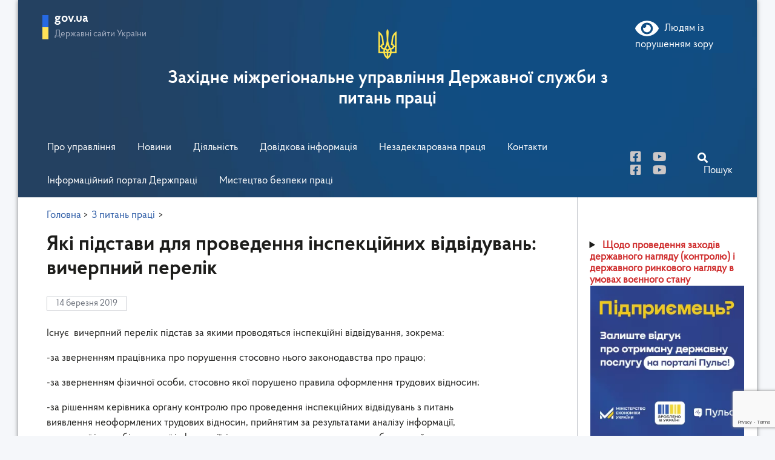

--- FILE ---
content_type: text/html; charset=UTF-8
request_url: https://lviv.dsp.gov.ua/iaki-pidstavy-dlia-provedennia-inspektsi/17624/
body_size: 16849
content:
<!DOCTYPE html>
<html  lang="uk">
<head>
	<meta charset="UTF-8">
	<meta name="viewport" content="width=device-width, initial-scale=1">
	<link rel="icon" href="https://lviv.dsp.gov.ua/wp-content/themes/dsp/assets/img/favicon.png" type="image/png">
 
	<!-- Global site tag (gtag.js) - Google Analytics -->
	<script async src="https://www.googletagmanager.com/gtag/js?id=UA-158639140-4"></script>
	<script>
	  window.dataLayer = window.dataLayer || [];
	  function gtag(){dataLayer.push(arguments);}
	  gtag('js', new Date());

	  gtag('config', 'UA-158639140-4');
	  setTimeout(function(){
	  	  	gtag('event', location.pathname, {
	  	 		'event_category': 'New Visitor'
	  	  	});
	  	  }, 15000);
	</script>

	<title>Які підстави для проведення інспекційних відвідувань: вичерпний перелік &#8211; Західне міжрегіональне управління Державної служби з питань праці</title>
<meta name='robots' content='max-image-preview:large' />
<link rel="alternate" title="oEmbed (JSON)" type="application/json+oembed" href="https://lviv.dsp.gov.ua/wp-json/oembed/1.0/embed?url=https%3A%2F%2Flviv.dsp.gov.ua%2Fiaki-pidstavy-dlia-provedennia-inspektsi%2F17624%2F" />
<link rel="alternate" title="oEmbed (XML)" type="text/xml+oembed" href="https://lviv.dsp.gov.ua/wp-json/oembed/1.0/embed?url=https%3A%2F%2Flviv.dsp.gov.ua%2Fiaki-pidstavy-dlia-provedennia-inspektsi%2F17624%2F&#038;format=xml" />
		<style>
			.lazyload,
			.lazyloading {
				max-width: 100%;
			}
		</style>
		<style id='wp-img-auto-sizes-contain-inline-css' type='text/css'>
img:is([sizes=auto i],[sizes^="auto," i]){contain-intrinsic-size:3000px 1500px}
/*# sourceURL=wp-img-auto-sizes-contain-inline-css */
</style>
<link rel='stylesheet' id='hfe-widgets-style-css' href='https://lviv.dsp.gov.ua/wp-content/plugins/header-footer-elementor/inc/widgets-css/frontend.css?ver=2.8.1' type='text/css' media='all' />
<style id='wp-emoji-styles-inline-css' type='text/css'>

	img.wp-smiley, img.emoji {
		display: inline !important;
		border: none !important;
		box-shadow: none !important;
		height: 1em !important;
		width: 1em !important;
		margin: 0 0.07em !important;
		vertical-align: -0.1em !important;
		background: none !important;
		padding: 0 !important;
	}
/*# sourceURL=wp-emoji-styles-inline-css */
</style>
<style id='classic-theme-styles-inline-css' type='text/css'>
/*! This file is auto-generated */
.wp-block-button__link{color:#fff;background-color:#32373c;border-radius:9999px;box-shadow:none;text-decoration:none;padding:calc(.667em + 2px) calc(1.333em + 2px);font-size:1.125em}.wp-block-file__button{background:#32373c;color:#fff;text-decoration:none}
/*# sourceURL=/wp-includes/css/classic-themes.min.css */
</style>
<style id='global-styles-inline-css' type='text/css'>
:root{--wp--preset--aspect-ratio--square: 1;--wp--preset--aspect-ratio--4-3: 4/3;--wp--preset--aspect-ratio--3-4: 3/4;--wp--preset--aspect-ratio--3-2: 3/2;--wp--preset--aspect-ratio--2-3: 2/3;--wp--preset--aspect-ratio--16-9: 16/9;--wp--preset--aspect-ratio--9-16: 9/16;--wp--preset--color--black: #000000;--wp--preset--color--cyan-bluish-gray: #abb8c3;--wp--preset--color--white: #ffffff;--wp--preset--color--pale-pink: #f78da7;--wp--preset--color--vivid-red: #cf2e2e;--wp--preset--color--luminous-vivid-orange: #ff6900;--wp--preset--color--luminous-vivid-amber: #fcb900;--wp--preset--color--light-green-cyan: #7bdcb5;--wp--preset--color--vivid-green-cyan: #00d084;--wp--preset--color--pale-cyan-blue: #8ed1fc;--wp--preset--color--vivid-cyan-blue: #0693e3;--wp--preset--color--vivid-purple: #9b51e0;--wp--preset--gradient--vivid-cyan-blue-to-vivid-purple: linear-gradient(135deg,rgb(6,147,227) 0%,rgb(155,81,224) 100%);--wp--preset--gradient--light-green-cyan-to-vivid-green-cyan: linear-gradient(135deg,rgb(122,220,180) 0%,rgb(0,208,130) 100%);--wp--preset--gradient--luminous-vivid-amber-to-luminous-vivid-orange: linear-gradient(135deg,rgb(252,185,0) 0%,rgb(255,105,0) 100%);--wp--preset--gradient--luminous-vivid-orange-to-vivid-red: linear-gradient(135deg,rgb(255,105,0) 0%,rgb(207,46,46) 100%);--wp--preset--gradient--very-light-gray-to-cyan-bluish-gray: linear-gradient(135deg,rgb(238,238,238) 0%,rgb(169,184,195) 100%);--wp--preset--gradient--cool-to-warm-spectrum: linear-gradient(135deg,rgb(74,234,220) 0%,rgb(151,120,209) 20%,rgb(207,42,186) 40%,rgb(238,44,130) 60%,rgb(251,105,98) 80%,rgb(254,248,76) 100%);--wp--preset--gradient--blush-light-purple: linear-gradient(135deg,rgb(255,206,236) 0%,rgb(152,150,240) 100%);--wp--preset--gradient--blush-bordeaux: linear-gradient(135deg,rgb(254,205,165) 0%,rgb(254,45,45) 50%,rgb(107,0,62) 100%);--wp--preset--gradient--luminous-dusk: linear-gradient(135deg,rgb(255,203,112) 0%,rgb(199,81,192) 50%,rgb(65,88,208) 100%);--wp--preset--gradient--pale-ocean: linear-gradient(135deg,rgb(255,245,203) 0%,rgb(182,227,212) 50%,rgb(51,167,181) 100%);--wp--preset--gradient--electric-grass: linear-gradient(135deg,rgb(202,248,128) 0%,rgb(113,206,126) 100%);--wp--preset--gradient--midnight: linear-gradient(135deg,rgb(2,3,129) 0%,rgb(40,116,252) 100%);--wp--preset--font-size--small: 13px;--wp--preset--font-size--medium: 20px;--wp--preset--font-size--large: 36px;--wp--preset--font-size--x-large: 42px;--wp--preset--spacing--20: 0.44rem;--wp--preset--spacing--30: 0.67rem;--wp--preset--spacing--40: 1rem;--wp--preset--spacing--50: 1.5rem;--wp--preset--spacing--60: 2.25rem;--wp--preset--spacing--70: 3.38rem;--wp--preset--spacing--80: 5.06rem;--wp--preset--shadow--natural: 6px 6px 9px rgba(0, 0, 0, 0.2);--wp--preset--shadow--deep: 12px 12px 50px rgba(0, 0, 0, 0.4);--wp--preset--shadow--sharp: 6px 6px 0px rgba(0, 0, 0, 0.2);--wp--preset--shadow--outlined: 6px 6px 0px -3px rgb(255, 255, 255), 6px 6px rgb(0, 0, 0);--wp--preset--shadow--crisp: 6px 6px 0px rgb(0, 0, 0);}:where(.is-layout-flex){gap: 0.5em;}:where(.is-layout-grid){gap: 0.5em;}body .is-layout-flex{display: flex;}.is-layout-flex{flex-wrap: wrap;align-items: center;}.is-layout-flex > :is(*, div){margin: 0;}body .is-layout-grid{display: grid;}.is-layout-grid > :is(*, div){margin: 0;}:where(.wp-block-columns.is-layout-flex){gap: 2em;}:where(.wp-block-columns.is-layout-grid){gap: 2em;}:where(.wp-block-post-template.is-layout-flex){gap: 1.25em;}:where(.wp-block-post-template.is-layout-grid){gap: 1.25em;}.has-black-color{color: var(--wp--preset--color--black) !important;}.has-cyan-bluish-gray-color{color: var(--wp--preset--color--cyan-bluish-gray) !important;}.has-white-color{color: var(--wp--preset--color--white) !important;}.has-pale-pink-color{color: var(--wp--preset--color--pale-pink) !important;}.has-vivid-red-color{color: var(--wp--preset--color--vivid-red) !important;}.has-luminous-vivid-orange-color{color: var(--wp--preset--color--luminous-vivid-orange) !important;}.has-luminous-vivid-amber-color{color: var(--wp--preset--color--luminous-vivid-amber) !important;}.has-light-green-cyan-color{color: var(--wp--preset--color--light-green-cyan) !important;}.has-vivid-green-cyan-color{color: var(--wp--preset--color--vivid-green-cyan) !important;}.has-pale-cyan-blue-color{color: var(--wp--preset--color--pale-cyan-blue) !important;}.has-vivid-cyan-blue-color{color: var(--wp--preset--color--vivid-cyan-blue) !important;}.has-vivid-purple-color{color: var(--wp--preset--color--vivid-purple) !important;}.has-black-background-color{background-color: var(--wp--preset--color--black) !important;}.has-cyan-bluish-gray-background-color{background-color: var(--wp--preset--color--cyan-bluish-gray) !important;}.has-white-background-color{background-color: var(--wp--preset--color--white) !important;}.has-pale-pink-background-color{background-color: var(--wp--preset--color--pale-pink) !important;}.has-vivid-red-background-color{background-color: var(--wp--preset--color--vivid-red) !important;}.has-luminous-vivid-orange-background-color{background-color: var(--wp--preset--color--luminous-vivid-orange) !important;}.has-luminous-vivid-amber-background-color{background-color: var(--wp--preset--color--luminous-vivid-amber) !important;}.has-light-green-cyan-background-color{background-color: var(--wp--preset--color--light-green-cyan) !important;}.has-vivid-green-cyan-background-color{background-color: var(--wp--preset--color--vivid-green-cyan) !important;}.has-pale-cyan-blue-background-color{background-color: var(--wp--preset--color--pale-cyan-blue) !important;}.has-vivid-cyan-blue-background-color{background-color: var(--wp--preset--color--vivid-cyan-blue) !important;}.has-vivid-purple-background-color{background-color: var(--wp--preset--color--vivid-purple) !important;}.has-black-border-color{border-color: var(--wp--preset--color--black) !important;}.has-cyan-bluish-gray-border-color{border-color: var(--wp--preset--color--cyan-bluish-gray) !important;}.has-white-border-color{border-color: var(--wp--preset--color--white) !important;}.has-pale-pink-border-color{border-color: var(--wp--preset--color--pale-pink) !important;}.has-vivid-red-border-color{border-color: var(--wp--preset--color--vivid-red) !important;}.has-luminous-vivid-orange-border-color{border-color: var(--wp--preset--color--luminous-vivid-orange) !important;}.has-luminous-vivid-amber-border-color{border-color: var(--wp--preset--color--luminous-vivid-amber) !important;}.has-light-green-cyan-border-color{border-color: var(--wp--preset--color--light-green-cyan) !important;}.has-vivid-green-cyan-border-color{border-color: var(--wp--preset--color--vivid-green-cyan) !important;}.has-pale-cyan-blue-border-color{border-color: var(--wp--preset--color--pale-cyan-blue) !important;}.has-vivid-cyan-blue-border-color{border-color: var(--wp--preset--color--vivid-cyan-blue) !important;}.has-vivid-purple-border-color{border-color: var(--wp--preset--color--vivid-purple) !important;}.has-vivid-cyan-blue-to-vivid-purple-gradient-background{background: var(--wp--preset--gradient--vivid-cyan-blue-to-vivid-purple) !important;}.has-light-green-cyan-to-vivid-green-cyan-gradient-background{background: var(--wp--preset--gradient--light-green-cyan-to-vivid-green-cyan) !important;}.has-luminous-vivid-amber-to-luminous-vivid-orange-gradient-background{background: var(--wp--preset--gradient--luminous-vivid-amber-to-luminous-vivid-orange) !important;}.has-luminous-vivid-orange-to-vivid-red-gradient-background{background: var(--wp--preset--gradient--luminous-vivid-orange-to-vivid-red) !important;}.has-very-light-gray-to-cyan-bluish-gray-gradient-background{background: var(--wp--preset--gradient--very-light-gray-to-cyan-bluish-gray) !important;}.has-cool-to-warm-spectrum-gradient-background{background: var(--wp--preset--gradient--cool-to-warm-spectrum) !important;}.has-blush-light-purple-gradient-background{background: var(--wp--preset--gradient--blush-light-purple) !important;}.has-blush-bordeaux-gradient-background{background: var(--wp--preset--gradient--blush-bordeaux) !important;}.has-luminous-dusk-gradient-background{background: var(--wp--preset--gradient--luminous-dusk) !important;}.has-pale-ocean-gradient-background{background: var(--wp--preset--gradient--pale-ocean) !important;}.has-electric-grass-gradient-background{background: var(--wp--preset--gradient--electric-grass) !important;}.has-midnight-gradient-background{background: var(--wp--preset--gradient--midnight) !important;}.has-small-font-size{font-size: var(--wp--preset--font-size--small) !important;}.has-medium-font-size{font-size: var(--wp--preset--font-size--medium) !important;}.has-large-font-size{font-size: var(--wp--preset--font-size--large) !important;}.has-x-large-font-size{font-size: var(--wp--preset--font-size--x-large) !important;}
:where(.wp-block-post-template.is-layout-flex){gap: 1.25em;}:where(.wp-block-post-template.is-layout-grid){gap: 1.25em;}
:where(.wp-block-term-template.is-layout-flex){gap: 1.25em;}:where(.wp-block-term-template.is-layout-grid){gap: 1.25em;}
:where(.wp-block-columns.is-layout-flex){gap: 2em;}:where(.wp-block-columns.is-layout-grid){gap: 2em;}
:root :where(.wp-block-pullquote){font-size: 1.5em;line-height: 1.6;}
/*# sourceURL=global-styles-inline-css */
</style>
<link rel='stylesheet' id='bbspoiler-css' href='https://lviv.dsp.gov.ua/wp-content/plugins/bbspoiler/inc/bbspoiler.css?ver=6.9' type='text/css' media='all' />
<link rel='stylesheet' id='contact-form-7-css' href='https://lviv.dsp.gov.ua/wp-content/plugins/contact-form-7/includes/css/styles.css?ver=6.1.4' type='text/css' media='all' />
<style id='dominant-color-styles-inline-css' type='text/css'>
img[data-dominant-color]:not(.has-transparency) { background-color: var(--dominant-color); }
/*# sourceURL=dominant-color-styles-inline-css */
</style>
<link rel='stylesheet' id='inline-spoilers-css-css' href='https://lviv.dsp.gov.ua/wp-content/plugins/inline-spoilers/build/style-index.css?ver=2.1.0' type='text/css' media='all' />
<link rel='stylesheet' id='responsive-lightbox-swipebox-css' href='https://lviv.dsp.gov.ua/wp-content/plugins/responsive-lightbox/assets/swipebox/swipebox.min.css?ver=1.5.2' type='text/css' media='all' />
<link rel='stylesheet' id='hfe-style-css' href='https://lviv.dsp.gov.ua/wp-content/plugins/header-footer-elementor/assets/css/header-footer-elementor.css?ver=2.8.1' type='text/css' media='all' />
<link rel='stylesheet' id='elementor-frontend-css' href='https://lviv.dsp.gov.ua/wp-content/plugins/elementor/assets/css/frontend.min.css?ver=3.34.1' type='text/css' media='all' />
<link rel='stylesheet' id='elementor-post-50094-css' href='https://lviv.dsp.gov.ua/wp-content/uploads/elementor/css/post-50094.css?ver=1768893588' type='text/css' media='all' />
<link rel='stylesheet' id='font-awesome-5-all-css' href='https://lviv.dsp.gov.ua/wp-content/plugins/elementor/assets/lib/font-awesome/css/all.min.css?ver=3.34.1' type='text/css' media='all' />
<link rel='stylesheet' id='font-awesome-4-shim-css' href='https://lviv.dsp.gov.ua/wp-content/plugins/elementor/assets/lib/font-awesome/css/v4-shims.min.css?ver=3.34.1' type='text/css' media='all' />
<link rel='stylesheet' id='main-css' href='https://lviv.dsp.gov.ua/wp-content/themes/dsp/assets/css/main.css?ver=1.0.2' type='text/css' media='all' />
<link rel='stylesheet' id='resp-css' href='https://lviv.dsp.gov.ua/wp-content/themes/dsp/assets/css/responsive.css?ver=1.0.2' type='text/css' media='all' />
<link rel='stylesheet' id='bootstrap-css' href='https://lviv.dsp.gov.ua/wp-content/themes/dsp/assets/css/bootstrap.min.css?ver=6.9' type='text/css' media='all' />
<link rel='stylesheet' id='print-css-css' href='https://lviv.dsp.gov.ua/wp-content/themes/dsp/assets/css/print.css?ver=6.9' type='text/css' media='print' />
<link rel='stylesheet' id='hfe-elementor-icons-css' href='https://lviv.dsp.gov.ua/wp-content/plugins/elementor/assets/lib/eicons/css/elementor-icons.min.css?ver=5.34.0' type='text/css' media='all' />
<link rel='stylesheet' id='hfe-icons-list-css' href='https://lviv.dsp.gov.ua/wp-content/plugins/elementor/assets/css/widget-icon-list.min.css?ver=3.24.3' type='text/css' media='all' />
<link rel='stylesheet' id='hfe-social-icons-css' href='https://lviv.dsp.gov.ua/wp-content/plugins/elementor/assets/css/widget-social-icons.min.css?ver=3.24.0' type='text/css' media='all' />
<link rel='stylesheet' id='hfe-social-share-icons-brands-css' href='https://lviv.dsp.gov.ua/wp-content/plugins/elementor/assets/lib/font-awesome/css/brands.css?ver=5.15.3' type='text/css' media='all' />
<link rel='stylesheet' id='hfe-social-share-icons-fontawesome-css' href='https://lviv.dsp.gov.ua/wp-content/plugins/elementor/assets/lib/font-awesome/css/fontawesome.css?ver=5.15.3' type='text/css' media='all' />
<link rel='stylesheet' id='hfe-nav-menu-icons-css' href='https://lviv.dsp.gov.ua/wp-content/plugins/elementor/assets/lib/font-awesome/css/solid.css?ver=5.15.3' type='text/css' media='all' />
<link rel='stylesheet' id='bvi-styles-css' href='https://lviv.dsp.gov.ua/wp-content/plugins/button-visually-impaired/assets/css/bvi.min.css?ver=2.3.0' type='text/css' media='all' />
<style id='bvi-styles-inline-css' type='text/css'>

			.bvi-widget,
			.bvi-shortcode a,
			.bvi-widget a, 
			.bvi-shortcode {
				color: #ffffff;
				background-color: #104d83;
			}
			.bvi-widget .bvi-svg-eye,
			.bvi-shortcode .bvi-svg-eye {
			    display: inline-block;
                overflow: visible;
                width: 1.125em;
                height: 1em;
                font-size: 2em;
                vertical-align: middle;
			}
			.bvi-widget,
			.bvi-shortcode {
			    -webkit-transition: background-color .2s ease-out;
			    transition: background-color .2s ease-out;
			    cursor: pointer;
			    border-radius: 2px;
			    display: inline-block;
			    padding: 5px 10px;
			    vertical-align: middle;
			    text-decoration: none;
			}
/*# sourceURL=bvi-styles-inline-css */
</style>
<link rel='stylesheet' id='otw-shortcode-general_foundicons-css' href='https://lviv.dsp.gov.ua/wp-content/plugins/buttons-shortcode-and-widget/include/otw_components/otw_shortcode/css/general_foundicons.css?ver=6.9' type='text/css' media='all' />
<link rel='stylesheet' id='otw-shortcode-social_foundicons-css' href='https://lviv.dsp.gov.ua/wp-content/plugins/buttons-shortcode-and-widget/include/otw_components/otw_shortcode/css/social_foundicons.css?ver=6.9' type='text/css' media='all' />
<link rel='stylesheet' id='otw-shortcode-css' href='https://lviv.dsp.gov.ua/wp-content/plugins/buttons-shortcode-and-widget/include/otw_components/otw_shortcode/css/otw_shortcode.css?ver=6.9' type='text/css' media='all' />
<link rel='stylesheet' id='elementor-gf-local-roboto-css' href='https://lviv.dsp.gov.ua/wp-content/uploads/elementor/google-fonts/css/roboto.css?ver=1742452934' type='text/css' media='all' />
<link rel='stylesheet' id='elementor-gf-local-robotoslab-css' href='https://lviv.dsp.gov.ua/wp-content/uploads/elementor/google-fonts/css/robotoslab.css?ver=1742452942' type='text/css' media='all' />
<script type="text/javascript" src="https://lviv.dsp.gov.ua/wp-content/themes/dsp/assets/js/jquery-3.4.1.min.js?ver=6.9" id="jquery-js"></script>
<script type="text/javascript" id="jquery-js-after">
/* <![CDATA[ */
!function($){"use strict";$(document).ready(function(){$(this).scrollTop()>100&&$(".hfe-scroll-to-top-wrap").removeClass("hfe-scroll-to-top-hide"),$(window).scroll(function(){$(this).scrollTop()<100?$(".hfe-scroll-to-top-wrap").fadeOut(300):$(".hfe-scroll-to-top-wrap").fadeIn(300)}),$(".hfe-scroll-to-top-wrap").on("click",function(){$("html, body").animate({scrollTop:0},300);return!1})})}(jQuery);
!function($){'use strict';$(document).ready(function(){var bar=$('.hfe-reading-progress-bar');if(!bar.length)return;$(window).on('scroll',function(){var s=$(window).scrollTop(),d=$(document).height()-$(window).height(),p=d? s/d*100:0;bar.css('width',p+'%')});});}(jQuery);
//# sourceURL=jquery-js-after
/* ]]> */
</script>
<script type="text/javascript" id="bbspoiler-js-extra">
/* <![CDATA[ */
var title = {"unfolded":"\u0420\u043e\u0437\u0433\u043e\u0440\u043d\u0443\u0442\u0438","folded":"\u0417\u0433\u043e\u0440\u043d\u0443\u0442\u0438"};
//# sourceURL=bbspoiler-js-extra
/* ]]> */
</script>
<script type="text/javascript" src="https://lviv.dsp.gov.ua/wp-content/plugins/bbspoiler/inc/bbspoiler.js?ver=6.9" id="bbspoiler-js"></script>
<script type="text/javascript" src="https://lviv.dsp.gov.ua/wp-content/plugins/responsive-lightbox/assets/dompurify/purify.min.js?ver=3.3.1" id="dompurify-js"></script>
<script type="text/javascript" id="responsive-lightbox-sanitizer-js-before">
/* <![CDATA[ */
window.RLG = window.RLG || {}; window.RLG.sanitizeAllowedHosts = ["youtube.com","www.youtube.com","youtu.be","vimeo.com","player.vimeo.com"];
//# sourceURL=responsive-lightbox-sanitizer-js-before
/* ]]> */
</script>
<script type="text/javascript" src="https://lviv.dsp.gov.ua/wp-content/plugins/responsive-lightbox/js/sanitizer.js?ver=2.6.1" id="responsive-lightbox-sanitizer-js"></script>
<script type="text/javascript" src="https://lviv.dsp.gov.ua/wp-content/plugins/responsive-lightbox/assets/swipebox/jquery.swipebox.min.js?ver=1.5.2" id="responsive-lightbox-swipebox-js"></script>
<script type="text/javascript" src="https://lviv.dsp.gov.ua/wp-includes/js/underscore.min.js?ver=1.13.7" id="underscore-js"></script>
<script type="text/javascript" src="https://lviv.dsp.gov.ua/wp-content/plugins/responsive-lightbox/assets/infinitescroll/infinite-scroll.pkgd.min.js?ver=4.0.1" id="responsive-lightbox-infinite-scroll-js"></script>
<script type="text/javascript" id="responsive-lightbox-js-before">
/* <![CDATA[ */
var rlArgs = {"script":"swipebox","selector":"lightbox","customEvents":"","activeGalleries":true,"animation":true,"hideCloseButtonOnMobile":false,"removeBarsOnMobile":false,"hideBars":true,"hideBarsDelay":5000,"videoMaxWidth":1080,"useSVG":true,"loopAtEnd":false,"woocommerce_gallery":false,"ajaxurl":"https:\/\/lviv.dsp.gov.ua\/wp-admin\/admin-ajax.php","nonce":"56f623e979","preview":false,"postId":17624,"scriptExtension":false};

//# sourceURL=responsive-lightbox-js-before
/* ]]> */
</script>
<script type="text/javascript" src="https://lviv.dsp.gov.ua/wp-content/plugins/responsive-lightbox/js/front.js?ver=2.6.1" id="responsive-lightbox-js"></script>
<script type="text/javascript" src="https://lviv.dsp.gov.ua/wp-content/plugins/elementor/assets/lib/font-awesome/js/v4-shims.min.js?ver=3.34.1" id="font-awesome-4-shim-js"></script>
<script type="text/javascript" src="https://lviv.dsp.gov.ua/wp-content/themes/dsp/assets/js/scripts.js?ver=6.9" id="scripts-js"></script>
<script type="text/javascript" src="https://lviv.dsp.gov.ua/wp-content/themes/dsp/assets/js/slick.min.js?ver=6.9" id="slider-js-js"></script>
<link rel="https://api.w.org/" href="https://lviv.dsp.gov.ua/wp-json/" /><link rel="alternate" title="JSON" type="application/json" href="https://lviv.dsp.gov.ua/wp-json/wp/v2/posts/17624" /><link rel="EditURI" type="application/rsd+xml" title="RSD" href="https://lviv.dsp.gov.ua/xmlrpc.php?rsd" />
<link rel="canonical" href="https://lviv.dsp.gov.ua/iaki-pidstavy-dlia-provedennia-inspektsi/17624/" />
<link rel='shortlink' href='https://lviv.dsp.gov.ua/?p=17624' />
<meta name="generator" content="Redux 4.5.10" /><meta name="generator" content="dominant-color-images 1.2.0">
<meta name="generator" content="performance-lab 4.0.1; plugins: dominant-color-images, performant-translations, webp-uploads">
<meta name="generator" content="performant-translations 1.2.0">
<meta name="generator" content="webp-uploads 2.6.1">
<!-- wpSpoiler Code -->
        <script type="text/javascript">
            function wpSpoilerToggle(spoiler, link, showtext, hidetext) {
                if (spoiler.style.display != 'none') {
                    spoiler.style.display = 'none';
                    link.innerHTML = showtext;
                    link.className = 'spoiler_link_show';
                } else {
                    spoiler.style.display = 'block';
                    link.innerHTML = hidetext;
                    link.className = 'spoiler_link_hide';
                }
            }
          </script>
		<script>
			document.documentElement.className = document.documentElement.className.replace('no-js', 'js');
		</script>
				<style>
			.no-js img.lazyload {
				display: none;
			}

			figure.wp-block-image img.lazyloading {
				min-width: 150px;
			}

			.lazyload,
			.lazyloading {
				--smush-placeholder-width: 100px;
				--smush-placeholder-aspect-ratio: 1/1;
				width: var(--smush-image-width, var(--smush-placeholder-width)) !important;
				aspect-ratio: var(--smush-image-aspect-ratio, var(--smush-placeholder-aspect-ratio)) !important;
			}

						.lazyload, .lazyloading {
				opacity: 0;
			}

			.lazyloaded {
				opacity: 1;
				transition: opacity 400ms;
				transition-delay: 0ms;
			}

					</style>
		<!-- Analytics by WP Statistics - https://wp-statistics.com -->
<meta name="generator" content="Elementor 3.34.1; features: e_font_icon_svg, additional_custom_breakpoints; settings: css_print_method-external, google_font-enabled, font_display-swap">
<!-- All in one Favicon 4.8 -->			<style>
				.e-con.e-parent:nth-of-type(n+4):not(.e-lazyloaded):not(.e-no-lazyload),
				.e-con.e-parent:nth-of-type(n+4):not(.e-lazyloaded):not(.e-no-lazyload) * {
					background-image: none !important;
				}
				@media screen and (max-height: 1024px) {
					.e-con.e-parent:nth-of-type(n+3):not(.e-lazyloaded):not(.e-no-lazyload),
					.e-con.e-parent:nth-of-type(n+3):not(.e-lazyloaded):not(.e-no-lazyload) * {
						background-image: none !important;
					}
				}
				@media screen and (max-height: 640px) {
					.e-con.e-parent:nth-of-type(n+2):not(.e-lazyloaded):not(.e-no-lazyload),
					.e-con.e-parent:nth-of-type(n+2):not(.e-lazyloaded):not(.e-no-lazyload) * {
						background-image: none !important;
					}
				}
			</style>
			<link rel="icon" href="https://lviv.dsp.gov.ua/wp-content/uploads/2023/05/cropped-favicon__cr-32x32.png" sizes="32x32" />
<link rel="icon" href="https://lviv.dsp.gov.ua/wp-content/uploads/2023/05/cropped-favicon__cr-192x192.png" sizes="192x192" />
<link rel="apple-touch-icon" href="https://lviv.dsp.gov.ua/wp-content/uploads/2023/05/cropped-favicon__cr-180x180.png" />
<meta name="msapplication-TileImage" content="https://lviv.dsp.gov.ua/wp-content/uploads/2023/05/cropped-favicon__cr-270x270.png" />
</head>
<body data-rsssl=1>

<div class="wrap">
	<header>
		<div class="header-wrap">

			<div class="header-top-lr">
			<div class="row">
				<div class="col-md-12 topbar-fix-mob"></div>
				
				<div class="header-left col-md-3">
					<div class="header-left-click">
						<span class="flag-ico"></span>
						<div class="header-left-text">
							<span class="t-gov">gov.ua</span>
							<span class="t-sites">Державні сайти України</span>
						</div>
					</div>
				</div>
				<div class="modal-links-top">
											<a href="https://dsp.gov.ua/" target="_blank" rel="nofollow noopener">
							Державна служба України з питань праці							
						</a>
											<a href="https://loda.gov.ua/" target="_blank" rel="nofollow noopener">
							Львівська ОДА							
						</a>
											<a href="https://www.president.gov.ua/" target="_blank" rel="nofollow noopener">
							Президент України							
						</a>
											<a href="https://rada.gov.ua/" target="_blank" rel="nofollow noopener">
							Верховна Рада України							
						</a>
											<a href="https://www.kmu.gov.ua/" target="_blank" rel="nofollow noopener">
							Урядовий портал							
						</a>
											<a href="https://ukc.gov.ua/" target="_blank" rel="nofollow noopener">
							1545 Урядова гаряча лінія							
						</a>
											<a href="https://www.me.gov.ua/" target="_blank" rel="nofollow noopener">
							Міністерство економіки України							
						</a>
											<a href="" target="_blank" rel="nofollow noopener">
														
						</a>
									</div>
				
				<div class="col-md-12 top-bar-fixed-mob">
						<i class="fas fa-bars mobile-menu-bars"></i>
						<div class="search-bar-header-mob">
							<i class="fas fa-search"></i>
							<span>Пошук</span>
						</div>
				</div>

				<div class="col-md-3 header-right-wrap">
					<div class="header-right">						
						<div class="bvi-shortcode"><a href="#" class="bvi-open"><svg aria-hidden="true" focusable="false" role="img" xmlns="http://www.w3.org/2000/svg" viewBox="0 0 576 512" class="bvi-svg-eye"><path fill="currentColor" d="M572.52 241.4C518.29 135.59 410.93 64 288 64S57.68 135.64 3.48 241.41a32.35 32.35 0 0 0 0 29.19C57.71 376.41 165.07 448 288 448s230.32-71.64 284.52-177.41a32.35 32.35 0 0 0 0-29.19zM288 400a144 144 0 1 1 144-144 143.93 143.93 0 0 1-144 144zm0-240a95.31 95.31 0 0 0-25.31 3.79 47.85 47.85 0 0 1-66.9 66.9A95.78 95.78 0 1 0 288 160z" class="bvi-svg-eye"></path></svg>&ensp;Людям із порушенням зору</a></div>					</div>
				</div>
			</div>
			</div>


			<div class="col-sm-12 col-md-12 col-lg-8 header-center">
				<a href="https://lviv.dsp.gov.ua">
					<img class="gerb lazyload" data-src="https://lviv.dsp.gov.ua/wp-content/themes/dsp/assets/img/gerb.png" alt="Герб України" src="[data-uri]" style="--smush-placeholder-width: 30px; --smush-placeholder-aspect-ratio: 30/50;">
					<span class="dsp-name">Західне міжрегіональне управління Державної служби з питань праці</span>
				</a>
			</div>

			<div class="row">
				<div class="col-md-12 menu-bar-top">
					<nav class="main-menu">
						<i class="far fa-times-circle"></i>	
						<div class="back-to-parent">
							<i class="fas fa-arrow-left"></i>
							<span></span>							
						</div>
						<div class="menu-holovne-container"><ul><li class="li-level-1"><a class="parent"href="#">Про управління</a>
<ul class="main-menu-sub">
	<li><a class="child"href="https://lviv.dsp.gov.ua/pro-upravlinnia/">Про Управління</a></li>
	<li><a class="child"href="https://lviv.dsp.gov.ua/pro-upravlinnia/kerivnytstvo/">Керівництво</a></li>
	<li><a class="child"href="https://lviv.dsp.gov.ua/osobystyi-pryiom/">Графік особистого прийому громадян</a></li>
	<li><a class="child"href="https://lviv.dsp.gov.ua/pro-upravlinnia/struktura/">Структура</a></li>
	<li><a class="child"href="https://lviv.dsp.gov.ua/category/zapobihannia-proiavam-koruptsii/">Запобігання проявам корупції</a></li>
	<li><a class="child"href="https://lviv.dsp.gov.ua/category/vakansii/">Вакансії</a></li>
	<li><a class="child"href="https://lviv.dsp.gov.ua/category/kolehii/kolehii-narady/">Колегії</a></li>
	<li><a class="child"href="https://lviv.dsp.gov.ua/perevirka-znan-inspektoriv-pratsi/">Перевірка знань інспекторів праці</a></li>
	<li><a class="child"href="https://lviv.dsp.gov.ua/category/hromadska-rada/">Громадська рада</a></li>
	<li><a class="child"href="https://lviv.dsp.gov.ua/diialnist/ochyshchennia-vlady/">Очищення влади</a></li>
	<li><a class="child"href="https://lviv.dsp.gov.ua/pro-upravlinnia/ochyshchennia-vlady/">Очищення влади ( архів ГУ )</a></li>
</ul>
</li>
<li class="li-level-1"><a class="parent"href="#">Новини</a>
<ul class="main-menu-sub">
	<li><a class="child"href="/main-news/">Головні</a></li>
	<li><a class="child"href="https://lviv.dsp.gov.ua/category/operatyvna-informatsiia/novyny/">Новини</a></li>
	<li><a class="child"href="https://lviv.dsp.gov.ua/category/z-pytan-pratsi/">З питань праці</a></li>
	<li><a class="child"href="https://lviv.dsp.gov.ua/category/z-pytan-okhorony-pratsi/">З питань охорони праці</a></li>
</ul>
</li>
<li class="li-level-1"><a class="parent"href="#">Діяльність</a>
<ul class="main-menu-sub">
	<li><a class="child"href="https://lviv.dsp.gov.ua/diialnist/ochyshchennia-vlady/">Очищення влади</a></li>
	<li><a class="child"href="https://lviv.dsp.gov.ua/category/administratyvni-posluhy/">Адміністративні послуги</a></li>
	<li><a class="child"href="https://dsp.gov.ua/category/diyalnist/reiestry/">Реєстри</a></li>
	<li><a class="child"href="https://lviv.dsp.gov.ua/category/rynkovyi-nahliad/">Ринковий нагляд</a></li>
	<li><a class="child"href="https://lviv.dsp.gov.ua/category/hihiiena-pratsi/">Гігієна праці</a></li>
	<li><a class="child"href="https://lviv.dsp.gov.ua/category/plan-roboty/">Планування роботи</a></li>
	<li><a class="child"href="https://lviv.dsp.gov.ua/category/zvity/">Звіти</a></li>
	<li><a class="child"href="https://lviv.dsp.gov.ua/category/seminar-narady/">Превентивна діяльність</a></li>
	<li><a class="child"href="https://lviv.dsp.gov.ua/category/operatyvna-informatsiia/novyny/ohliad-zmi/">Теле- та радіо передачі</a></li>
	<li><a class="child"href="https://lviv.dsp.gov.ua/category/kompleksne-upravlinnia-okhoronoiu-prats/">Комплексне управління охороною праці</a></li>
	<li><a class="child"href="https://lviv.dsp.gov.ua/spivpratsia/">Співпраця</a></li>
	<li><a class="child"href="https://lviv.dsp.gov.ua/category/kontrolno-nahliadova-diialnist/">Контрольно-наглядова діяльність</a></li>
	<li><a class="child"href="https://lviv.dsp.gov.ua/category/den-okhorony-pratsi/">День Охорони праці</a></li>
	<li><a class="child"href="https://lviv.dsp.gov.ua/category/okhorona-pratsi-ochyma-ditei/">Охорона праці очима дітей</a></li>
</ul>
</li>
<li class="li-level-1"><a class="parent"href="#">Довідкова інформація</a>
<ul class="main-menu-sub">
	<li><a class="child"href="https://lviv.dsp.gov.ua/normatyvna-baza/">Нормативна база</a></li>
	<li><a class="child"href="https://lviv.dsp.gov.ua/category/reiestry/">Реєстри</a></li>
	<li><a class="child"href="https://lviv.dsp.gov.ua/dovidkova-informatsiia-2/dostup-do-publichnoi-informatsii/">Доступ до публічної інформації</a></li>
	<li><a class="child"href="https://lviv.dsp.gov.ua/dovidkova-informatsiia-2/zvernennia-hromadian/">Звернення громадян</a></li>
	<li><a class="child"href="https://lviv.dsp.gov.ua/category/informatsiia-pro-rozhliad-zvernen-hromadian/">Інформація про розгляд звернень громадян</a></li>
	<li><a class="child"href="https://lviv.dsp.gov.ua/informatsiino-konsultatyvni-punkty/">ІНТЕРАКТИВНИЙ ІНСПЕКТОР</a></li>
	<li><a class="child"href="https://lviv.dsp.gov.ua/category/neshchasni-vypadky-travmatyzm/">Нещасні випадки, виробничий травматизм</a></li>
	<li><a class="child"href="https://lviv.dsp.gov.ua/dovidkova-informatsiia-2/navchannia-z-pytan-okhorony-pratsi/">Навчання з питань охорони праці</a></li>
	<li><a class="child"href="https://lviv.dsp.gov.ua/konsultatsiia-z-hromadskistiu/">Консультації з громадськістю</a></li>
	<li><a class="child"href="https://lviv.dsp.gov.ua/category/roziasnennia/">Роз&#8217;яснення</a></li>
	<li><a class="child"href="https://lviv.dsp.gov.ua/category/pamiatky/">Пам&#8217;ятки</a></li>
	<li><a class="child"href="https://lviv.dsp.gov.ua/category/pytannia-vidpovidi/">Питання/Відповіді</a></li>
	<li><a class="child"href="https://lviv.dsp.gov.ua/category/informatsiia-dlia-uchasnykiv-ato/">Для учасників АТО</a></li>
	<li><a class="child"href="https://lviv.dsp.gov.ua/category/operatyvna-informatsiia/novyny/anonsy-novyny/">Трудові відносини під час воєнного стану</a></li>
</ul>
</li>
<li class="li-level-1"><a class="parent"href="#">Незадекларована праця</a>
<ul class="main-menu-sub">
	<li><a class="child"href="https://lviv.dsp.gov.ua/category/nezadeklarovana-pratsia/">Незадекларована праця</a></li>
	<li><a class="child"href="https://lviv.dsp.gov.ua/category/nezadeklarovana-pratsia/zahalni-pytannia/">Загальні питання</a></li>
	<li><a class="child"href="https://lviv.dsp.gov.ua/category/nezadeklarovana-pratsia/informatsiia-dlia-robotodavtsiv/">Інформація для роботодавців</a></li>
	<li><a class="child"href="https://lviv.dsp.gov.ua/category/nezadeklarovana-pratsia/informatsiia-dlia-pratsivnykiv/">Інформація для працівників</a></li>
</ul>
</li>
<li class="li-level-1"><a class="parent"href="https://lviv.dsp.gov.ua/kontakty/">Контакти</a></li>
<li class="li-level-1"><a class="parent"href="https://pratsia.in.ua/">Інформаційний портал Держпраці</a></li>
<li class="li-level-1"><a class="parent"href="https://lviv.dsp.gov.ua/category/mystetstvo-bezpeky-pratsi/">Мистецтво безпеки праці</a></li>
</ul></div>						
					</nav>
					<div class="menu-bar-top-right">
						<div class="social-bar-header">
								
								<a href="https://www.facebook.com/zmu.dsp.lviv" target="_blank" rel="nofollow noopener"><i class="fab fa-facebook-square"></i></a>
								
								<a href="https://www.youtube.com/channel/UCgFt8SdXOpqW68f0A2oSa3g" target="_blank" rel="nofollow noopener"><i class="fab fa-youtube"></i></a>
								
								<a href="https://www.facebook.com/dsp.gov.ua" target="_blank" rel="nofollow noopener"><i class="fab fa-facebook-square"></i></a>
								
								<a href="https://www.youtube.com/channel/UCh_n0PLM5dLYfjBKDk2j7TQ" target="_blank" rel="nofollow noopener"><i class="fab fa-youtube"></i></a>
													</div>
						<div class="search-bar-header">
	<i class="fas fa-search"></i>
	<span>Пошук</span>
</div>
<div class="search-form-wrap">
	<form role="search" method="get" class="search-form" action="https://lviv.dsp.gov.ua/">
			<input type="search" class="search-field" placeholder="Пошук по сайту" value="" name="s" title="Пошук:" />
		<input type="submit" class="search-submit" value="Шукати" />
	</form>
</div>					</div>	
				</div>
			</div>
		</div>			
	</header><div class="single-page-wrap">
	<div class="single-page-left">
		<div class="breadcrumbs" typeof="BreadcrumbList" vocab="https://schema.org/">
		    <span property="itemListElement" typeof="ListItem"><a property="item" typeof="WebPage" title="Головна" href="https://lviv.dsp.gov.ua" class="home" ><span property="name">Головна</span></a><meta property="position" content="1"></span> &gt; <span property="itemListElement" typeof="ListItem"><a property="item" typeof="WebPage" title="Go to the З питань праці category archives." href="https://lviv.dsp.gov.ua/category/z-pytan-pratsi/" class="taxonomy category" ><span property="name">З питань праці</span></a><meta property="position" content="2"></span> &gt;  		</div>
		<section class="single-main-content">
						<h1>Які підстави для проведення інспекційних відвідувань: вичерпний перелік</h1>

			<span class="single-page-date">14 березня 2019</span>

			<div class="single-main-text">
				
<p>Існує &nbsp;вичерпний перелік
підстав за якими проводяться інспекційні відвідування, зокрема: </p>



<p>-за зверненням працівника про порушення стосовно нього
законодавства про працю; </p>



<p>-за зверненням фізичної особи, стосовно якої порушено правила
оформлення трудових відносин; </p>



<p>-за рішенням керівника органу контролю про проведення інспекційних
відвідувань з питань виявлення неоформлених трудових відносин, прийнятим за
результатами аналізу інформації, отриманої із засобів масової інформації, інших
джерел, доступ до яких не обмежений законодавством; </p>



<p>&#8211; за рішенням суду, повідомленням правоохоронних органів про
порушення законодавства про працю; за повідомленням посадових осіб органів
державного нагляду (контролю), про виявлені в ході виконання ними контрольних
повноважень ознак порушення законодавства про працю; </p>



<p>-за інформацією Держстату та її територіальних органів про
наявність заборгованості з виплати заробітної плати, за відповідною інформацією
ДФС, Пенсійного фонду України та їх територіальних органів; </p>



<p>&#8211; за інформацією профспілкових органів про порушення прав
працівників, які є членами профспілки, виявлених в ході здійснення громадського
контролю за додержанням законодавства про працю.</p>



<p>До слова, звернення фізичних осіб, стосовно яких порушено правила
оформлення трудових відносин, працівників і роботодавців може бути подане через
уповноваженого представника. </p>
			</div>
		</section>

		<div class="social-print-flex">
			<div class="social-share">
				<script>(function(d, s, id) {
				    var js, fjs = d.getElementsByTagName(s)[0];
				    if (d.getElementById(id)) return;
				    js = d.createElement(s); js.id = id;
				    js.src = "//connect.facebook.net/uk_UA/sdk.js#xfbml=1&version=v2.6&appId=147397622331865";
				    fjs.parentNode.insertBefore(js, fjs);
				}(document, 'script', 'facebook-jssdk'));</script>
				<div class="fb-share-button" data-layout="button_count" data-size="small" data-mobile-iframe="true"><a class="fb-xfbml-parse-ignore" target="_blank" href="https://www.facebook.com/sharer/sharer.php?u&amp;src=sdkpreparse">Поширити</a></div>
			</div>
			
			<div class="print-version">
				<a href="#" onclick="javascript:window.print()">
					<i class="fas fa-print"></i>
					<span>Версія для друку</span>
				</a>
			</div>
		</div>

		<div class="prev-next-news">
			<div class="ico-prev-name">				
				<a href="https://lviv.dsp.gov.ua/vykonavcha-sluzhba-prymusovo-stiahnula/17621/" rel="prev"><span class="ico-prev"><</span>
			  <span class="prev-name">Попередня</span>
			  <p>Виконавча служба примусово стягнула штраф  з роботодавця за порушення законодавства про працю</p></a>			</div>
			<div class="ico-next-name">
				<a href="https://lviv.dsp.gov.ua/shcho-take-5-kvota-iaki-katehorii-hromadian/17627/" rel="next"><span class="next-name">Наступна</span>
			  <span class="ico-next">></span>
			  <p>Що таке 5% квота та  які категорії громадян  мають додаткові гарантії у сприянні працевлаштуванню?</p></a>			</div>
		</div>
	</div>

	<aside class="single-page-right">
			<aside>
		<div class="widget widget_block">
<details class="wp-block-details"><summary><strong><mark style="background-color:rgba(0, 0, 0, 0)" class="has-inline-color has-vivid-red-color is-layout-flow wp-block-details-is-layout-flow">Щодо проведення заходів державного нагляду (контролю) і державного ринкового нагляду в умовах воєнного стану</mark></strong></summary>
<p>На період дії воєнного стану, введеного Указом Президента України від 24 лютого 2022 року № 64, відповідно до постанови Кабінету Міністрів України від 13 березня 2022 року № 303 «Про припинення заходів державного нагляду (контролю) і державного ринкового нагляду в умовах воєнного стану», не проводяться планові заходи державного нагляду (контролю). Це означає, що державні органи тимчасово не здійснюють планові перевірки суб’єктів господарювання, аби зменшити адміністративний тиск на бізнес в умовах війни.</p>



<p>Наказом Міністерства економіки України від 16 червня 2023 року № 5782 (із змінами, внесеними наказом від 7 березня 2024 року № 6233) дозволено Державній службі України з питань праці проводити протягом воєнного стану позапланові заходи державного нагляду (контролю) у сфері охорони праці, гігієни праці, а також з питань нагляду та контролю за додержанням законодавства про працю з підстав, визначених абзацами четвертим, п’ятим, восьмим і дев’ятим частини першої статті 6 Закону України «Про основні засади державного нагляду (контролю) у сфері господарської діяльності» № 877-V.</p>



<p><strong>Переглянути</strong>&nbsp;<strong>результати контрольно-наглядової діяльності Західного міжрегіонального управління Державної служби з питань праці можна наступним чином:</strong></p>



<p>перейти за посиланням:&nbsp;&nbsp;<a href="https://inspections.gov.ua/report/index?planning_period_id=4">https://inspections.gov.ua/report/index?planning_period_id=4</a></p>



<p>у комірці “Територіальні органи” обрати “&nbsp;<strong>Західне міжрегіональне управління Державної служби з питань праці</strong>“</p>



<p>вибрати рік</p>



<p>у комірці “контролюючий орган”з випадаючим списком обрати&nbsp; –&nbsp;<strong>Державна служба України з питань праці</strong></p>



<p>у комірці “Звіт” клікнути на “Перейти до звіту”</p>
</details>
</div>
<div class="widget widget_block widget_media_image"><div class="wp-block-image">
<figure class="aligncenter size-full is-resized"><a href="https://pulse.gov.ua/"><img fetchpriority="high" decoding="async" width="300" height="300" src="https://lviv.dsp.gov.ua/wp-content/uploads/2024/08/dodatok-5.1.-baner-1.-kvadrat.-300h300-jpg.webp" alt="" class="wp-image-53348" style="width:254px;height:auto" srcset="https://lviv.dsp.gov.ua/wp-content/uploads/2024/08/dodatok-5.1.-baner-1.-kvadrat.-300h300-jpg.webp 300w, https://lviv.dsp.gov.ua/wp-content/uploads/2024/08/dodatok-5.1.-baner-1.-kvadrat.-300h300-150x150.webp 150w" sizes="(max-width: 300px) 100vw, 300px" /></a></figure>
</div></div>
<div class="widget widget_block">
<div class="wp-block-buttons is-layout-flex wp-block-buttons-is-layout-flex">
<div class="wp-block-button is-style-outline is-style-outline--1"><a class="wp-block-button__link wp-element-button" href="https://lviv.dsp.gov.ua/category/vakansii/aktualni-vakansii/"><strong>Актуальні вакансії</strong></a></div>
</div>
</div>
<div class="widget widget_text">			<div class="textwidget"><div class="recent-news-right"><h3>Головні новини</h3><ul><li>
				<span class="sp-right-date">12 грудня 2025</span>
				<a href="https://lviv.dsp.gov.ua/main-news/robota-v-kholodnykh-umovakh-iak-zminiuiutsia-profesiini-ryzyky/">Робота в холодних умовах: як змінюються професійні ризики</a>
			</li><li>
				<span class="sp-right-date">20 листопада 2025</span>
				<a href="https://lviv.dsp.gov.ua/main-news/vseukrainski-zakhody-v-ramkakh-initsiatyvy-mystetstvo-bezpeky-pratsi-2025-zaversheno/">Всеукраїнські заходи в рамках ініціативи «Мистецтво безпеки праці-2025» завершено!</a>
			</li><li>
				<span class="sp-right-date">09 жовтня 2025</span>
				<a href="https://lviv.dsp.gov.ua/main-news/pidsumky-informatsiinoi-kampanii-vykhod-na-svitlo-2025/">Підсумки інформаційної кампанії «Виходь на світло!» — 2025</a>
			</li><li>
				<span class="sp-right-date">01 вересня 2025</span>
				<a href="https://lviv.dsp.gov.ua/main-news/pershyi-etap-konkursu-mystetstvo-bezpeky-pratsi-2025-zaversheno/">Перший етап конкурсу «Мистецтво безпеки праці 2025»  завершено!</a>
			</li><li>
				<span class="sp-right-date">01 серпня 2025</span>
				<a href="https://lviv.dsp.gov.ua/main-news/derzhpratsi-zapuskaie-informatsiinu-kampaniiu-vykhod-na-svitlo-z-protydii-nezadeklarovanii-pratsi/">Держпраці запускає інформаційну кампанію «Виходь на світло!» з протидії незадекларованій праці</a>
			</li></ul></div><a class="nr-read-all" href="https://lviv.dsp.gov.ua/main-news/">До всіх новин</a>
</div>
		</div>
	</aside>
		<div class="tabs-right-item">
			<a href="https://lviv.dsp.gov.ua/zapobihannia-proiavam-koruptsii/povidomyty-pro-koruptsiiu/">
				<i class="fas fa-bullhorn"></i>
				<span class="tabs-right-text">Повідомити про корупцію</span>
			</a>
		</div>	</aside>
</div>
<footer>
		<div class="container">
			<div class="row">
				<div class="footer-item col-sm-4 col-xs-12">
					<img data-src="https://lviv.dsp.gov.ua/wp-content/themes/dsp/assets/img/dsp-gerb.png" alt="Західне міжрегіональне управління Державної служби з питань праці" title="Західне міжрегіональне управління Державної служби з питань праці" src="[data-uri]" class="lazyload" style="--smush-placeholder-width: 122px; --smush-placeholder-aspect-ratio: 122/70;">
						<p>Західне міжрегіональне управління Державної служби з питань праці</p>
						<p>lv@dsp.gov.ua </p>
				</div>
				<div class="footer-item col-sm-4 col-xs-12">
					<p>Юридична та фактична адреса:</p>
					<p>79005, пл. Міцкевича, 8, м. Львів</p>
					<p><span>тел./факс: (032) 235-76-73</span></p>
					<p>Громадська приймальня:</p>
					<p>79005, вул.Валова, 31, м. Львів <br> тел./факс: (032) 235-48-42,  +380681404120</p>
				</div>
				<div class="footer-item col-sm-4 col-xs-12">
					<p>Сектор взаємодії зі ЗМІ:</p><span>тел./факс: (032) 235-56-00 <br> lv@dsp.gov.ua</span>
					<p>Телефон для довідок щодо отримання вхідного реєстраційного номера:</p>тел. (032) 235-76-73				</div>
			</div>
			<span class="copyright-link">Весь контент доступний за ліцензією <a href="https://creativecommons.org/licenses/by/4.0/deed.uk" target="_blank" rel="nofollow noopener">Creative Commons Attribution 4.0 International license</a>, якщо не зазначено інше.</span>
		</div>
	</footer>

</div>
<script type="speculationrules">
{"prefetch":[{"source":"document","where":{"and":[{"href_matches":"/*"},{"not":{"href_matches":["/wp-*.php","/wp-admin/*","/wp-content/uploads/*","/wp-content/*","/wp-content/plugins/*","/wp-content/themes/dsp/*","/*\\?(.+)"]}},{"not":{"selector_matches":"a[rel~=\"nofollow\"]"}},{"not":{"selector_matches":".no-prefetch, .no-prefetch a"}}]},"eagerness":"conservative"}]}
</script>
			<script>
				const registerAllyAction = () => {
					if ( ! window?.elementorAppConfig?.hasPro || ! window?.elementorFrontend?.utils?.urlActions ) {
						return;
					}

					elementorFrontend.utils.urlActions.addAction( 'allyWidget:open', () => {
						if ( window?.ea11yWidget?.widget?.open ) {
							window.ea11yWidget.widget.open();
						}
					} );
				};

				const waitingLimit = 30;
				let retryCounter = 0;

				const waitForElementorPro = () => {
					return new Promise( ( resolve ) => {
						const intervalId = setInterval( () => {
							if ( retryCounter === waitingLimit ) {
								resolve( null );
							}

							retryCounter++;

							if ( window.elementorFrontend && window?.elementorFrontend?.utils?.urlActions ) {
								clearInterval( intervalId );
								resolve( window.elementorFrontend );
							}
								}, 100 ); // Check every 100 milliseconds for availability of elementorFrontend
					});
				};

				waitForElementorPro().then( () => { registerAllyAction(); });
			</script>
						<script>
				const lazyloadRunObserver = () => {
					const lazyloadBackgrounds = document.querySelectorAll( `.e-con.e-parent:not(.e-lazyloaded)` );
					const lazyloadBackgroundObserver = new IntersectionObserver( ( entries ) => {
						entries.forEach( ( entry ) => {
							if ( entry.isIntersecting ) {
								let lazyloadBackground = entry.target;
								if( lazyloadBackground ) {
									lazyloadBackground.classList.add( 'e-lazyloaded' );
								}
								lazyloadBackgroundObserver.unobserve( entry.target );
							}
						});
					}, { rootMargin: '200px 0px 200px 0px' } );
					lazyloadBackgrounds.forEach( ( lazyloadBackground ) => {
						lazyloadBackgroundObserver.observe( lazyloadBackground );
					} );
				};
				const events = [
					'DOMContentLoaded',
					'elementor/lazyload/observe',
				];
				events.forEach( ( event ) => {
					document.addEventListener( event, lazyloadRunObserver );
				} );
			</script>
			<link rel='stylesheet' id='wp-block-library-css' href='https://lviv.dsp.gov.ua/wp-includes/css/dist/block-library/style.min.css?ver=6.9' type='text/css' media='all' />
<style id='block-style-variation-styles-inline-css' type='text/css'>
:root :where(.wp-block-button.is-style-outline--1 .wp-block-button__link){background: transparent none;border-color: currentColor;border-width: 2px;border-style: solid;color: currentColor;padding-top: 0.667em;padding-right: 1.33em;padding-bottom: 0.667em;padding-left: 1.33em;}
/*# sourceURL=block-style-variation-styles-inline-css */
</style>
<script type="text/javascript" src="https://lviv.dsp.gov.ua/wp-includes/js/dist/hooks.min.js?ver=dd5603f07f9220ed27f1" id="wp-hooks-js"></script>
<script type="text/javascript" src="https://lviv.dsp.gov.ua/wp-includes/js/dist/i18n.min.js?ver=c26c3dc7bed366793375" id="wp-i18n-js"></script>
<script type="text/javascript" id="wp-i18n-js-after">
/* <![CDATA[ */
wp.i18n.setLocaleData( { 'text direction\u0004ltr': [ 'ltr' ] } );
//# sourceURL=wp-i18n-js-after
/* ]]> */
</script>
<script type="text/javascript" src="https://lviv.dsp.gov.ua/wp-content/plugins/contact-form-7/includes/swv/js/index.js?ver=6.1.4" id="swv-js"></script>
<script type="text/javascript" id="contact-form-7-js-translations">
/* <![CDATA[ */
( function( domain, translations ) {
	var localeData = translations.locale_data[ domain ] || translations.locale_data.messages;
	localeData[""].domain = domain;
	wp.i18n.setLocaleData( localeData, domain );
} )( "contact-form-7", {"translation-revision-date":"2025-12-27 13:54:22+0000","generator":"GlotPress\/4.0.3","domain":"messages","locale_data":{"messages":{"":{"domain":"messages","plural-forms":"nplurals=3; plural=(n % 10 == 1 && n % 100 != 11) ? 0 : ((n % 10 >= 2 && n % 10 <= 4 && (n % 100 < 12 || n % 100 > 14)) ? 1 : 2);","lang":"uk_UA"},"This contact form is placed in the wrong place.":["\u0426\u044f \u043a\u043e\u043d\u0442\u0430\u043a\u0442\u043d\u0430 \u0444\u043e\u0440\u043c\u0430 \u0440\u043e\u0437\u043c\u0456\u0449\u0435\u043d\u0430 \u0432 \u043d\u0435\u043f\u0440\u0430\u0432\u0438\u043b\u044c\u043d\u043e\u043c\u0443 \u043c\u0456\u0441\u0446\u0456."],"Error:":["\u041f\u043e\u043c\u0438\u043b\u043a\u0430:"]}},"comment":{"reference":"includes\/js\/index.js"}} );
//# sourceURL=contact-form-7-js-translations
/* ]]> */
</script>
<script type="text/javascript" id="contact-form-7-js-before">
/* <![CDATA[ */
var wpcf7 = {
    "api": {
        "root": "https:\/\/lviv.dsp.gov.ua\/wp-json\/",
        "namespace": "contact-form-7\/v1"
    },
    "cached": 1
};
//# sourceURL=contact-form-7-js-before
/* ]]> */
</script>
<script type="text/javascript" src="https://lviv.dsp.gov.ua/wp-content/plugins/contact-form-7/includes/js/index.js?ver=6.1.4" id="contact-form-7-js"></script>
<script type="text/javascript" src="https://lviv.dsp.gov.ua/wp-content/plugins/inline-spoilers/build/view.js?ver=2.1.0" id="inline-spoilers-js-js"></script>
<script type="text/javascript" id="wp-statistics-tracker-js-extra">
/* <![CDATA[ */
var WP_Statistics_Tracker_Object = {"requestUrl":"https://lviv.dsp.gov.ua/wp-json/wp-statistics/v2","ajaxUrl":"https://lviv.dsp.gov.ua/wp-admin/admin-ajax.php","hitParams":{"wp_statistics_hit":1,"source_type":"post","source_id":17624,"search_query":"","signature":"78cbc549703f689eed08c2ffa31ec75a","endpoint":"hit"},"option":{"dntEnabled":"","bypassAdBlockers":"","consentIntegration":{"name":null,"status":[]},"isPreview":false,"userOnline":false,"trackAnonymously":false,"isWpConsentApiActive":false,"consentLevel":""},"isLegacyEventLoaded":"","customEventAjaxUrl":"https://lviv.dsp.gov.ua/wp-admin/admin-ajax.php?action=wp_statistics_custom_event&nonce=64d7fdd5d2","onlineParams":{"wp_statistics_hit":1,"source_type":"post","source_id":17624,"search_query":"","signature":"78cbc549703f689eed08c2ffa31ec75a","action":"wp_statistics_online_check"},"jsCheckTime":"60000"};
//# sourceURL=wp-statistics-tracker-js-extra
/* ]]> */
</script>
<script type="text/javascript" src="https://lviv.dsp.gov.ua/wp-content/plugins/wp-statistics/assets/js/tracker.js?ver=14.16" id="wp-statistics-tracker-js"></script>
<script type="text/javascript" src="https://www.google.com/recaptcha/api.js?render=6Ldhx7UUAAAAAMGiy85r1E36-BK_MtbQAXr6H7JF&amp;ver=3.0" id="google-recaptcha-js"></script>
<script type="text/javascript" src="https://lviv.dsp.gov.ua/wp-includes/js/dist/vendor/wp-polyfill.min.js?ver=3.15.0" id="wp-polyfill-js"></script>
<script type="text/javascript" id="wpcf7-recaptcha-js-before">
/* <![CDATA[ */
var wpcf7_recaptcha = {
    "sitekey": "6Ldhx7UUAAAAAMGiy85r1E36-BK_MtbQAXr6H7JF",
    "actions": {
        "homepage": "homepage",
        "contactform": "contactform"
    }
};
//# sourceURL=wpcf7-recaptcha-js-before
/* ]]> */
</script>
<script type="text/javascript" src="https://lviv.dsp.gov.ua/wp-content/plugins/contact-form-7/modules/recaptcha/index.js?ver=6.1.4" id="wpcf7-recaptcha-js"></script>
<script type="text/javascript" id="smush-lazy-load-js-before">
/* <![CDATA[ */
var smushLazyLoadOptions = {"autoResizingEnabled":false,"autoResizeOptions":{"precision":5,"skipAutoWidth":true}};
//# sourceURL=smush-lazy-load-js-before
/* ]]> */
</script>
<script type="text/javascript" src="https://lviv.dsp.gov.ua/wp-content/plugins/wp-smushit/app/assets/js/smush-lazy-load.min.js?ver=3.23.2" id="smush-lazy-load-js"></script>
<script type="text/javascript" id="smush-lazy-load-js-after">
/* <![CDATA[ */
jQuery(document).on('lazybeforeunveil', function(){var e = jQuery( '.soliloquy-image:not(.lazyloaded)' );e.each(function(){lazySizes.loader.unveil(this);});});
//# sourceURL=smush-lazy-load-js-after
/* ]]> */
</script>
<script type="text/javascript" id="bvi-script-js-extra">
/* <![CDATA[ */
var wp_bvi = {"option":{"theme":"white","font":"arial","fontSize":16,"letterSpacing":"normal","lineHeight":"normal","images":true,"reload":false,"speech":false,"builtElements":true,"panelHide":false,"panelFixed":true,"lang":"en-US"}};
//# sourceURL=bvi-script-js-extra
/* ]]> */
</script>
<script type="text/javascript" src="https://lviv.dsp.gov.ua/wp-content/plugins/button-visually-impaired/assets/js/bvi.min.js?ver=2.3.0" id="bvi-script-js"></script>
<script type="text/javascript" id="bvi-script-js-after">
/* <![CDATA[ */
var Bvi = new isvek.Bvi(wp_bvi.option);
//# sourceURL=bvi-script-js-after
/* ]]> */
</script>
<script id="wp-emoji-settings" type="application/json">
{"baseUrl":"https://s.w.org/images/core/emoji/17.0.2/72x72/","ext":".png","svgUrl":"https://s.w.org/images/core/emoji/17.0.2/svg/","svgExt":".svg","source":{"concatemoji":"https://lviv.dsp.gov.ua/wp-includes/js/wp-emoji-release.min.js?ver=6.9"}}
</script>
<script type="module">
/* <![CDATA[ */
/*! This file is auto-generated */
const a=JSON.parse(document.getElementById("wp-emoji-settings").textContent),o=(window._wpemojiSettings=a,"wpEmojiSettingsSupports"),s=["flag","emoji"];function i(e){try{var t={supportTests:e,timestamp:(new Date).valueOf()};sessionStorage.setItem(o,JSON.stringify(t))}catch(e){}}function c(e,t,n){e.clearRect(0,0,e.canvas.width,e.canvas.height),e.fillText(t,0,0);t=new Uint32Array(e.getImageData(0,0,e.canvas.width,e.canvas.height).data);e.clearRect(0,0,e.canvas.width,e.canvas.height),e.fillText(n,0,0);const a=new Uint32Array(e.getImageData(0,0,e.canvas.width,e.canvas.height).data);return t.every((e,t)=>e===a[t])}function p(e,t){e.clearRect(0,0,e.canvas.width,e.canvas.height),e.fillText(t,0,0);var n=e.getImageData(16,16,1,1);for(let e=0;e<n.data.length;e++)if(0!==n.data[e])return!1;return!0}function u(e,t,n,a){switch(t){case"flag":return n(e,"\ud83c\udff3\ufe0f\u200d\u26a7\ufe0f","\ud83c\udff3\ufe0f\u200b\u26a7\ufe0f")?!1:!n(e,"\ud83c\udde8\ud83c\uddf6","\ud83c\udde8\u200b\ud83c\uddf6")&&!n(e,"\ud83c\udff4\udb40\udc67\udb40\udc62\udb40\udc65\udb40\udc6e\udb40\udc67\udb40\udc7f","\ud83c\udff4\u200b\udb40\udc67\u200b\udb40\udc62\u200b\udb40\udc65\u200b\udb40\udc6e\u200b\udb40\udc67\u200b\udb40\udc7f");case"emoji":return!a(e,"\ud83e\u1fac8")}return!1}function f(e,t,n,a){let r;const o=(r="undefined"!=typeof WorkerGlobalScope&&self instanceof WorkerGlobalScope?new OffscreenCanvas(300,150):document.createElement("canvas")).getContext("2d",{willReadFrequently:!0}),s=(o.textBaseline="top",o.font="600 32px Arial",{});return e.forEach(e=>{s[e]=t(o,e,n,a)}),s}function r(e){var t=document.createElement("script");t.src=e,t.defer=!0,document.head.appendChild(t)}a.supports={everything:!0,everythingExceptFlag:!0},new Promise(t=>{let n=function(){try{var e=JSON.parse(sessionStorage.getItem(o));if("object"==typeof e&&"number"==typeof e.timestamp&&(new Date).valueOf()<e.timestamp+604800&&"object"==typeof e.supportTests)return e.supportTests}catch(e){}return null}();if(!n){if("undefined"!=typeof Worker&&"undefined"!=typeof OffscreenCanvas&&"undefined"!=typeof URL&&URL.createObjectURL&&"undefined"!=typeof Blob)try{var e="postMessage("+f.toString()+"("+[JSON.stringify(s),u.toString(),c.toString(),p.toString()].join(",")+"));",a=new Blob([e],{type:"text/javascript"});const r=new Worker(URL.createObjectURL(a),{name:"wpTestEmojiSupports"});return void(r.onmessage=e=>{i(n=e.data),r.terminate(),t(n)})}catch(e){}i(n=f(s,u,c,p))}t(n)}).then(e=>{for(const n in e)a.supports[n]=e[n],a.supports.everything=a.supports.everything&&a.supports[n],"flag"!==n&&(a.supports.everythingExceptFlag=a.supports.everythingExceptFlag&&a.supports[n]);var t;a.supports.everythingExceptFlag=a.supports.everythingExceptFlag&&!a.supports.flag,a.supports.everything||((t=a.source||{}).concatemoji?r(t.concatemoji):t.wpemoji&&t.twemoji&&(r(t.twemoji),r(t.wpemoji)))});
//# sourceURL=https://lviv.dsp.gov.ua/wp-includes/js/wp-emoji-loader.min.js
/* ]]> */
</script>
</body>
</html>

--- FILE ---
content_type: text/html; charset=utf-8
request_url: https://www.google.com/recaptcha/api2/anchor?ar=1&k=6Ldhx7UUAAAAAMGiy85r1E36-BK_MtbQAXr6H7JF&co=aHR0cHM6Ly9sdml2LmRzcC5nb3YudWE6NDQz&hl=en&v=PoyoqOPhxBO7pBk68S4YbpHZ&size=invisible&anchor-ms=20000&execute-ms=30000&cb=ljh9osy8hv5g
body_size: 48572
content:
<!DOCTYPE HTML><html dir="ltr" lang="en"><head><meta http-equiv="Content-Type" content="text/html; charset=UTF-8">
<meta http-equiv="X-UA-Compatible" content="IE=edge">
<title>reCAPTCHA</title>
<style type="text/css">
/* cyrillic-ext */
@font-face {
  font-family: 'Roboto';
  font-style: normal;
  font-weight: 400;
  font-stretch: 100%;
  src: url(//fonts.gstatic.com/s/roboto/v48/KFO7CnqEu92Fr1ME7kSn66aGLdTylUAMa3GUBHMdazTgWw.woff2) format('woff2');
  unicode-range: U+0460-052F, U+1C80-1C8A, U+20B4, U+2DE0-2DFF, U+A640-A69F, U+FE2E-FE2F;
}
/* cyrillic */
@font-face {
  font-family: 'Roboto';
  font-style: normal;
  font-weight: 400;
  font-stretch: 100%;
  src: url(//fonts.gstatic.com/s/roboto/v48/KFO7CnqEu92Fr1ME7kSn66aGLdTylUAMa3iUBHMdazTgWw.woff2) format('woff2');
  unicode-range: U+0301, U+0400-045F, U+0490-0491, U+04B0-04B1, U+2116;
}
/* greek-ext */
@font-face {
  font-family: 'Roboto';
  font-style: normal;
  font-weight: 400;
  font-stretch: 100%;
  src: url(//fonts.gstatic.com/s/roboto/v48/KFO7CnqEu92Fr1ME7kSn66aGLdTylUAMa3CUBHMdazTgWw.woff2) format('woff2');
  unicode-range: U+1F00-1FFF;
}
/* greek */
@font-face {
  font-family: 'Roboto';
  font-style: normal;
  font-weight: 400;
  font-stretch: 100%;
  src: url(//fonts.gstatic.com/s/roboto/v48/KFO7CnqEu92Fr1ME7kSn66aGLdTylUAMa3-UBHMdazTgWw.woff2) format('woff2');
  unicode-range: U+0370-0377, U+037A-037F, U+0384-038A, U+038C, U+038E-03A1, U+03A3-03FF;
}
/* math */
@font-face {
  font-family: 'Roboto';
  font-style: normal;
  font-weight: 400;
  font-stretch: 100%;
  src: url(//fonts.gstatic.com/s/roboto/v48/KFO7CnqEu92Fr1ME7kSn66aGLdTylUAMawCUBHMdazTgWw.woff2) format('woff2');
  unicode-range: U+0302-0303, U+0305, U+0307-0308, U+0310, U+0312, U+0315, U+031A, U+0326-0327, U+032C, U+032F-0330, U+0332-0333, U+0338, U+033A, U+0346, U+034D, U+0391-03A1, U+03A3-03A9, U+03B1-03C9, U+03D1, U+03D5-03D6, U+03F0-03F1, U+03F4-03F5, U+2016-2017, U+2034-2038, U+203C, U+2040, U+2043, U+2047, U+2050, U+2057, U+205F, U+2070-2071, U+2074-208E, U+2090-209C, U+20D0-20DC, U+20E1, U+20E5-20EF, U+2100-2112, U+2114-2115, U+2117-2121, U+2123-214F, U+2190, U+2192, U+2194-21AE, U+21B0-21E5, U+21F1-21F2, U+21F4-2211, U+2213-2214, U+2216-22FF, U+2308-230B, U+2310, U+2319, U+231C-2321, U+2336-237A, U+237C, U+2395, U+239B-23B7, U+23D0, U+23DC-23E1, U+2474-2475, U+25AF, U+25B3, U+25B7, U+25BD, U+25C1, U+25CA, U+25CC, U+25FB, U+266D-266F, U+27C0-27FF, U+2900-2AFF, U+2B0E-2B11, U+2B30-2B4C, U+2BFE, U+3030, U+FF5B, U+FF5D, U+1D400-1D7FF, U+1EE00-1EEFF;
}
/* symbols */
@font-face {
  font-family: 'Roboto';
  font-style: normal;
  font-weight: 400;
  font-stretch: 100%;
  src: url(//fonts.gstatic.com/s/roboto/v48/KFO7CnqEu92Fr1ME7kSn66aGLdTylUAMaxKUBHMdazTgWw.woff2) format('woff2');
  unicode-range: U+0001-000C, U+000E-001F, U+007F-009F, U+20DD-20E0, U+20E2-20E4, U+2150-218F, U+2190, U+2192, U+2194-2199, U+21AF, U+21E6-21F0, U+21F3, U+2218-2219, U+2299, U+22C4-22C6, U+2300-243F, U+2440-244A, U+2460-24FF, U+25A0-27BF, U+2800-28FF, U+2921-2922, U+2981, U+29BF, U+29EB, U+2B00-2BFF, U+4DC0-4DFF, U+FFF9-FFFB, U+10140-1018E, U+10190-1019C, U+101A0, U+101D0-101FD, U+102E0-102FB, U+10E60-10E7E, U+1D2C0-1D2D3, U+1D2E0-1D37F, U+1F000-1F0FF, U+1F100-1F1AD, U+1F1E6-1F1FF, U+1F30D-1F30F, U+1F315, U+1F31C, U+1F31E, U+1F320-1F32C, U+1F336, U+1F378, U+1F37D, U+1F382, U+1F393-1F39F, U+1F3A7-1F3A8, U+1F3AC-1F3AF, U+1F3C2, U+1F3C4-1F3C6, U+1F3CA-1F3CE, U+1F3D4-1F3E0, U+1F3ED, U+1F3F1-1F3F3, U+1F3F5-1F3F7, U+1F408, U+1F415, U+1F41F, U+1F426, U+1F43F, U+1F441-1F442, U+1F444, U+1F446-1F449, U+1F44C-1F44E, U+1F453, U+1F46A, U+1F47D, U+1F4A3, U+1F4B0, U+1F4B3, U+1F4B9, U+1F4BB, U+1F4BF, U+1F4C8-1F4CB, U+1F4D6, U+1F4DA, U+1F4DF, U+1F4E3-1F4E6, U+1F4EA-1F4ED, U+1F4F7, U+1F4F9-1F4FB, U+1F4FD-1F4FE, U+1F503, U+1F507-1F50B, U+1F50D, U+1F512-1F513, U+1F53E-1F54A, U+1F54F-1F5FA, U+1F610, U+1F650-1F67F, U+1F687, U+1F68D, U+1F691, U+1F694, U+1F698, U+1F6AD, U+1F6B2, U+1F6B9-1F6BA, U+1F6BC, U+1F6C6-1F6CF, U+1F6D3-1F6D7, U+1F6E0-1F6EA, U+1F6F0-1F6F3, U+1F6F7-1F6FC, U+1F700-1F7FF, U+1F800-1F80B, U+1F810-1F847, U+1F850-1F859, U+1F860-1F887, U+1F890-1F8AD, U+1F8B0-1F8BB, U+1F8C0-1F8C1, U+1F900-1F90B, U+1F93B, U+1F946, U+1F984, U+1F996, U+1F9E9, U+1FA00-1FA6F, U+1FA70-1FA7C, U+1FA80-1FA89, U+1FA8F-1FAC6, U+1FACE-1FADC, U+1FADF-1FAE9, U+1FAF0-1FAF8, U+1FB00-1FBFF;
}
/* vietnamese */
@font-face {
  font-family: 'Roboto';
  font-style: normal;
  font-weight: 400;
  font-stretch: 100%;
  src: url(//fonts.gstatic.com/s/roboto/v48/KFO7CnqEu92Fr1ME7kSn66aGLdTylUAMa3OUBHMdazTgWw.woff2) format('woff2');
  unicode-range: U+0102-0103, U+0110-0111, U+0128-0129, U+0168-0169, U+01A0-01A1, U+01AF-01B0, U+0300-0301, U+0303-0304, U+0308-0309, U+0323, U+0329, U+1EA0-1EF9, U+20AB;
}
/* latin-ext */
@font-face {
  font-family: 'Roboto';
  font-style: normal;
  font-weight: 400;
  font-stretch: 100%;
  src: url(//fonts.gstatic.com/s/roboto/v48/KFO7CnqEu92Fr1ME7kSn66aGLdTylUAMa3KUBHMdazTgWw.woff2) format('woff2');
  unicode-range: U+0100-02BA, U+02BD-02C5, U+02C7-02CC, U+02CE-02D7, U+02DD-02FF, U+0304, U+0308, U+0329, U+1D00-1DBF, U+1E00-1E9F, U+1EF2-1EFF, U+2020, U+20A0-20AB, U+20AD-20C0, U+2113, U+2C60-2C7F, U+A720-A7FF;
}
/* latin */
@font-face {
  font-family: 'Roboto';
  font-style: normal;
  font-weight: 400;
  font-stretch: 100%;
  src: url(//fonts.gstatic.com/s/roboto/v48/KFO7CnqEu92Fr1ME7kSn66aGLdTylUAMa3yUBHMdazQ.woff2) format('woff2');
  unicode-range: U+0000-00FF, U+0131, U+0152-0153, U+02BB-02BC, U+02C6, U+02DA, U+02DC, U+0304, U+0308, U+0329, U+2000-206F, U+20AC, U+2122, U+2191, U+2193, U+2212, U+2215, U+FEFF, U+FFFD;
}
/* cyrillic-ext */
@font-face {
  font-family: 'Roboto';
  font-style: normal;
  font-weight: 500;
  font-stretch: 100%;
  src: url(//fonts.gstatic.com/s/roboto/v48/KFO7CnqEu92Fr1ME7kSn66aGLdTylUAMa3GUBHMdazTgWw.woff2) format('woff2');
  unicode-range: U+0460-052F, U+1C80-1C8A, U+20B4, U+2DE0-2DFF, U+A640-A69F, U+FE2E-FE2F;
}
/* cyrillic */
@font-face {
  font-family: 'Roboto';
  font-style: normal;
  font-weight: 500;
  font-stretch: 100%;
  src: url(//fonts.gstatic.com/s/roboto/v48/KFO7CnqEu92Fr1ME7kSn66aGLdTylUAMa3iUBHMdazTgWw.woff2) format('woff2');
  unicode-range: U+0301, U+0400-045F, U+0490-0491, U+04B0-04B1, U+2116;
}
/* greek-ext */
@font-face {
  font-family: 'Roboto';
  font-style: normal;
  font-weight: 500;
  font-stretch: 100%;
  src: url(//fonts.gstatic.com/s/roboto/v48/KFO7CnqEu92Fr1ME7kSn66aGLdTylUAMa3CUBHMdazTgWw.woff2) format('woff2');
  unicode-range: U+1F00-1FFF;
}
/* greek */
@font-face {
  font-family: 'Roboto';
  font-style: normal;
  font-weight: 500;
  font-stretch: 100%;
  src: url(//fonts.gstatic.com/s/roboto/v48/KFO7CnqEu92Fr1ME7kSn66aGLdTylUAMa3-UBHMdazTgWw.woff2) format('woff2');
  unicode-range: U+0370-0377, U+037A-037F, U+0384-038A, U+038C, U+038E-03A1, U+03A3-03FF;
}
/* math */
@font-face {
  font-family: 'Roboto';
  font-style: normal;
  font-weight: 500;
  font-stretch: 100%;
  src: url(//fonts.gstatic.com/s/roboto/v48/KFO7CnqEu92Fr1ME7kSn66aGLdTylUAMawCUBHMdazTgWw.woff2) format('woff2');
  unicode-range: U+0302-0303, U+0305, U+0307-0308, U+0310, U+0312, U+0315, U+031A, U+0326-0327, U+032C, U+032F-0330, U+0332-0333, U+0338, U+033A, U+0346, U+034D, U+0391-03A1, U+03A3-03A9, U+03B1-03C9, U+03D1, U+03D5-03D6, U+03F0-03F1, U+03F4-03F5, U+2016-2017, U+2034-2038, U+203C, U+2040, U+2043, U+2047, U+2050, U+2057, U+205F, U+2070-2071, U+2074-208E, U+2090-209C, U+20D0-20DC, U+20E1, U+20E5-20EF, U+2100-2112, U+2114-2115, U+2117-2121, U+2123-214F, U+2190, U+2192, U+2194-21AE, U+21B0-21E5, U+21F1-21F2, U+21F4-2211, U+2213-2214, U+2216-22FF, U+2308-230B, U+2310, U+2319, U+231C-2321, U+2336-237A, U+237C, U+2395, U+239B-23B7, U+23D0, U+23DC-23E1, U+2474-2475, U+25AF, U+25B3, U+25B7, U+25BD, U+25C1, U+25CA, U+25CC, U+25FB, U+266D-266F, U+27C0-27FF, U+2900-2AFF, U+2B0E-2B11, U+2B30-2B4C, U+2BFE, U+3030, U+FF5B, U+FF5D, U+1D400-1D7FF, U+1EE00-1EEFF;
}
/* symbols */
@font-face {
  font-family: 'Roboto';
  font-style: normal;
  font-weight: 500;
  font-stretch: 100%;
  src: url(//fonts.gstatic.com/s/roboto/v48/KFO7CnqEu92Fr1ME7kSn66aGLdTylUAMaxKUBHMdazTgWw.woff2) format('woff2');
  unicode-range: U+0001-000C, U+000E-001F, U+007F-009F, U+20DD-20E0, U+20E2-20E4, U+2150-218F, U+2190, U+2192, U+2194-2199, U+21AF, U+21E6-21F0, U+21F3, U+2218-2219, U+2299, U+22C4-22C6, U+2300-243F, U+2440-244A, U+2460-24FF, U+25A0-27BF, U+2800-28FF, U+2921-2922, U+2981, U+29BF, U+29EB, U+2B00-2BFF, U+4DC0-4DFF, U+FFF9-FFFB, U+10140-1018E, U+10190-1019C, U+101A0, U+101D0-101FD, U+102E0-102FB, U+10E60-10E7E, U+1D2C0-1D2D3, U+1D2E0-1D37F, U+1F000-1F0FF, U+1F100-1F1AD, U+1F1E6-1F1FF, U+1F30D-1F30F, U+1F315, U+1F31C, U+1F31E, U+1F320-1F32C, U+1F336, U+1F378, U+1F37D, U+1F382, U+1F393-1F39F, U+1F3A7-1F3A8, U+1F3AC-1F3AF, U+1F3C2, U+1F3C4-1F3C6, U+1F3CA-1F3CE, U+1F3D4-1F3E0, U+1F3ED, U+1F3F1-1F3F3, U+1F3F5-1F3F7, U+1F408, U+1F415, U+1F41F, U+1F426, U+1F43F, U+1F441-1F442, U+1F444, U+1F446-1F449, U+1F44C-1F44E, U+1F453, U+1F46A, U+1F47D, U+1F4A3, U+1F4B0, U+1F4B3, U+1F4B9, U+1F4BB, U+1F4BF, U+1F4C8-1F4CB, U+1F4D6, U+1F4DA, U+1F4DF, U+1F4E3-1F4E6, U+1F4EA-1F4ED, U+1F4F7, U+1F4F9-1F4FB, U+1F4FD-1F4FE, U+1F503, U+1F507-1F50B, U+1F50D, U+1F512-1F513, U+1F53E-1F54A, U+1F54F-1F5FA, U+1F610, U+1F650-1F67F, U+1F687, U+1F68D, U+1F691, U+1F694, U+1F698, U+1F6AD, U+1F6B2, U+1F6B9-1F6BA, U+1F6BC, U+1F6C6-1F6CF, U+1F6D3-1F6D7, U+1F6E0-1F6EA, U+1F6F0-1F6F3, U+1F6F7-1F6FC, U+1F700-1F7FF, U+1F800-1F80B, U+1F810-1F847, U+1F850-1F859, U+1F860-1F887, U+1F890-1F8AD, U+1F8B0-1F8BB, U+1F8C0-1F8C1, U+1F900-1F90B, U+1F93B, U+1F946, U+1F984, U+1F996, U+1F9E9, U+1FA00-1FA6F, U+1FA70-1FA7C, U+1FA80-1FA89, U+1FA8F-1FAC6, U+1FACE-1FADC, U+1FADF-1FAE9, U+1FAF0-1FAF8, U+1FB00-1FBFF;
}
/* vietnamese */
@font-face {
  font-family: 'Roboto';
  font-style: normal;
  font-weight: 500;
  font-stretch: 100%;
  src: url(//fonts.gstatic.com/s/roboto/v48/KFO7CnqEu92Fr1ME7kSn66aGLdTylUAMa3OUBHMdazTgWw.woff2) format('woff2');
  unicode-range: U+0102-0103, U+0110-0111, U+0128-0129, U+0168-0169, U+01A0-01A1, U+01AF-01B0, U+0300-0301, U+0303-0304, U+0308-0309, U+0323, U+0329, U+1EA0-1EF9, U+20AB;
}
/* latin-ext */
@font-face {
  font-family: 'Roboto';
  font-style: normal;
  font-weight: 500;
  font-stretch: 100%;
  src: url(//fonts.gstatic.com/s/roboto/v48/KFO7CnqEu92Fr1ME7kSn66aGLdTylUAMa3KUBHMdazTgWw.woff2) format('woff2');
  unicode-range: U+0100-02BA, U+02BD-02C5, U+02C7-02CC, U+02CE-02D7, U+02DD-02FF, U+0304, U+0308, U+0329, U+1D00-1DBF, U+1E00-1E9F, U+1EF2-1EFF, U+2020, U+20A0-20AB, U+20AD-20C0, U+2113, U+2C60-2C7F, U+A720-A7FF;
}
/* latin */
@font-face {
  font-family: 'Roboto';
  font-style: normal;
  font-weight: 500;
  font-stretch: 100%;
  src: url(//fonts.gstatic.com/s/roboto/v48/KFO7CnqEu92Fr1ME7kSn66aGLdTylUAMa3yUBHMdazQ.woff2) format('woff2');
  unicode-range: U+0000-00FF, U+0131, U+0152-0153, U+02BB-02BC, U+02C6, U+02DA, U+02DC, U+0304, U+0308, U+0329, U+2000-206F, U+20AC, U+2122, U+2191, U+2193, U+2212, U+2215, U+FEFF, U+FFFD;
}
/* cyrillic-ext */
@font-face {
  font-family: 'Roboto';
  font-style: normal;
  font-weight: 900;
  font-stretch: 100%;
  src: url(//fonts.gstatic.com/s/roboto/v48/KFO7CnqEu92Fr1ME7kSn66aGLdTylUAMa3GUBHMdazTgWw.woff2) format('woff2');
  unicode-range: U+0460-052F, U+1C80-1C8A, U+20B4, U+2DE0-2DFF, U+A640-A69F, U+FE2E-FE2F;
}
/* cyrillic */
@font-face {
  font-family: 'Roboto';
  font-style: normal;
  font-weight: 900;
  font-stretch: 100%;
  src: url(//fonts.gstatic.com/s/roboto/v48/KFO7CnqEu92Fr1ME7kSn66aGLdTylUAMa3iUBHMdazTgWw.woff2) format('woff2');
  unicode-range: U+0301, U+0400-045F, U+0490-0491, U+04B0-04B1, U+2116;
}
/* greek-ext */
@font-face {
  font-family: 'Roboto';
  font-style: normal;
  font-weight: 900;
  font-stretch: 100%;
  src: url(//fonts.gstatic.com/s/roboto/v48/KFO7CnqEu92Fr1ME7kSn66aGLdTylUAMa3CUBHMdazTgWw.woff2) format('woff2');
  unicode-range: U+1F00-1FFF;
}
/* greek */
@font-face {
  font-family: 'Roboto';
  font-style: normal;
  font-weight: 900;
  font-stretch: 100%;
  src: url(//fonts.gstatic.com/s/roboto/v48/KFO7CnqEu92Fr1ME7kSn66aGLdTylUAMa3-UBHMdazTgWw.woff2) format('woff2');
  unicode-range: U+0370-0377, U+037A-037F, U+0384-038A, U+038C, U+038E-03A1, U+03A3-03FF;
}
/* math */
@font-face {
  font-family: 'Roboto';
  font-style: normal;
  font-weight: 900;
  font-stretch: 100%;
  src: url(//fonts.gstatic.com/s/roboto/v48/KFO7CnqEu92Fr1ME7kSn66aGLdTylUAMawCUBHMdazTgWw.woff2) format('woff2');
  unicode-range: U+0302-0303, U+0305, U+0307-0308, U+0310, U+0312, U+0315, U+031A, U+0326-0327, U+032C, U+032F-0330, U+0332-0333, U+0338, U+033A, U+0346, U+034D, U+0391-03A1, U+03A3-03A9, U+03B1-03C9, U+03D1, U+03D5-03D6, U+03F0-03F1, U+03F4-03F5, U+2016-2017, U+2034-2038, U+203C, U+2040, U+2043, U+2047, U+2050, U+2057, U+205F, U+2070-2071, U+2074-208E, U+2090-209C, U+20D0-20DC, U+20E1, U+20E5-20EF, U+2100-2112, U+2114-2115, U+2117-2121, U+2123-214F, U+2190, U+2192, U+2194-21AE, U+21B0-21E5, U+21F1-21F2, U+21F4-2211, U+2213-2214, U+2216-22FF, U+2308-230B, U+2310, U+2319, U+231C-2321, U+2336-237A, U+237C, U+2395, U+239B-23B7, U+23D0, U+23DC-23E1, U+2474-2475, U+25AF, U+25B3, U+25B7, U+25BD, U+25C1, U+25CA, U+25CC, U+25FB, U+266D-266F, U+27C0-27FF, U+2900-2AFF, U+2B0E-2B11, U+2B30-2B4C, U+2BFE, U+3030, U+FF5B, U+FF5D, U+1D400-1D7FF, U+1EE00-1EEFF;
}
/* symbols */
@font-face {
  font-family: 'Roboto';
  font-style: normal;
  font-weight: 900;
  font-stretch: 100%;
  src: url(//fonts.gstatic.com/s/roboto/v48/KFO7CnqEu92Fr1ME7kSn66aGLdTylUAMaxKUBHMdazTgWw.woff2) format('woff2');
  unicode-range: U+0001-000C, U+000E-001F, U+007F-009F, U+20DD-20E0, U+20E2-20E4, U+2150-218F, U+2190, U+2192, U+2194-2199, U+21AF, U+21E6-21F0, U+21F3, U+2218-2219, U+2299, U+22C4-22C6, U+2300-243F, U+2440-244A, U+2460-24FF, U+25A0-27BF, U+2800-28FF, U+2921-2922, U+2981, U+29BF, U+29EB, U+2B00-2BFF, U+4DC0-4DFF, U+FFF9-FFFB, U+10140-1018E, U+10190-1019C, U+101A0, U+101D0-101FD, U+102E0-102FB, U+10E60-10E7E, U+1D2C0-1D2D3, U+1D2E0-1D37F, U+1F000-1F0FF, U+1F100-1F1AD, U+1F1E6-1F1FF, U+1F30D-1F30F, U+1F315, U+1F31C, U+1F31E, U+1F320-1F32C, U+1F336, U+1F378, U+1F37D, U+1F382, U+1F393-1F39F, U+1F3A7-1F3A8, U+1F3AC-1F3AF, U+1F3C2, U+1F3C4-1F3C6, U+1F3CA-1F3CE, U+1F3D4-1F3E0, U+1F3ED, U+1F3F1-1F3F3, U+1F3F5-1F3F7, U+1F408, U+1F415, U+1F41F, U+1F426, U+1F43F, U+1F441-1F442, U+1F444, U+1F446-1F449, U+1F44C-1F44E, U+1F453, U+1F46A, U+1F47D, U+1F4A3, U+1F4B0, U+1F4B3, U+1F4B9, U+1F4BB, U+1F4BF, U+1F4C8-1F4CB, U+1F4D6, U+1F4DA, U+1F4DF, U+1F4E3-1F4E6, U+1F4EA-1F4ED, U+1F4F7, U+1F4F9-1F4FB, U+1F4FD-1F4FE, U+1F503, U+1F507-1F50B, U+1F50D, U+1F512-1F513, U+1F53E-1F54A, U+1F54F-1F5FA, U+1F610, U+1F650-1F67F, U+1F687, U+1F68D, U+1F691, U+1F694, U+1F698, U+1F6AD, U+1F6B2, U+1F6B9-1F6BA, U+1F6BC, U+1F6C6-1F6CF, U+1F6D3-1F6D7, U+1F6E0-1F6EA, U+1F6F0-1F6F3, U+1F6F7-1F6FC, U+1F700-1F7FF, U+1F800-1F80B, U+1F810-1F847, U+1F850-1F859, U+1F860-1F887, U+1F890-1F8AD, U+1F8B0-1F8BB, U+1F8C0-1F8C1, U+1F900-1F90B, U+1F93B, U+1F946, U+1F984, U+1F996, U+1F9E9, U+1FA00-1FA6F, U+1FA70-1FA7C, U+1FA80-1FA89, U+1FA8F-1FAC6, U+1FACE-1FADC, U+1FADF-1FAE9, U+1FAF0-1FAF8, U+1FB00-1FBFF;
}
/* vietnamese */
@font-face {
  font-family: 'Roboto';
  font-style: normal;
  font-weight: 900;
  font-stretch: 100%;
  src: url(//fonts.gstatic.com/s/roboto/v48/KFO7CnqEu92Fr1ME7kSn66aGLdTylUAMa3OUBHMdazTgWw.woff2) format('woff2');
  unicode-range: U+0102-0103, U+0110-0111, U+0128-0129, U+0168-0169, U+01A0-01A1, U+01AF-01B0, U+0300-0301, U+0303-0304, U+0308-0309, U+0323, U+0329, U+1EA0-1EF9, U+20AB;
}
/* latin-ext */
@font-face {
  font-family: 'Roboto';
  font-style: normal;
  font-weight: 900;
  font-stretch: 100%;
  src: url(//fonts.gstatic.com/s/roboto/v48/KFO7CnqEu92Fr1ME7kSn66aGLdTylUAMa3KUBHMdazTgWw.woff2) format('woff2');
  unicode-range: U+0100-02BA, U+02BD-02C5, U+02C7-02CC, U+02CE-02D7, U+02DD-02FF, U+0304, U+0308, U+0329, U+1D00-1DBF, U+1E00-1E9F, U+1EF2-1EFF, U+2020, U+20A0-20AB, U+20AD-20C0, U+2113, U+2C60-2C7F, U+A720-A7FF;
}
/* latin */
@font-face {
  font-family: 'Roboto';
  font-style: normal;
  font-weight: 900;
  font-stretch: 100%;
  src: url(//fonts.gstatic.com/s/roboto/v48/KFO7CnqEu92Fr1ME7kSn66aGLdTylUAMa3yUBHMdazQ.woff2) format('woff2');
  unicode-range: U+0000-00FF, U+0131, U+0152-0153, U+02BB-02BC, U+02C6, U+02DA, U+02DC, U+0304, U+0308, U+0329, U+2000-206F, U+20AC, U+2122, U+2191, U+2193, U+2212, U+2215, U+FEFF, U+FFFD;
}

</style>
<link rel="stylesheet" type="text/css" href="https://www.gstatic.com/recaptcha/releases/PoyoqOPhxBO7pBk68S4YbpHZ/styles__ltr.css">
<script nonce="1KzhN_UO5nBH2Ag_mIBY5Q" type="text/javascript">window['__recaptcha_api'] = 'https://www.google.com/recaptcha/api2/';</script>
<script type="text/javascript" src="https://www.gstatic.com/recaptcha/releases/PoyoqOPhxBO7pBk68S4YbpHZ/recaptcha__en.js" nonce="1KzhN_UO5nBH2Ag_mIBY5Q">
      
    </script></head>
<body><div id="rc-anchor-alert" class="rc-anchor-alert"></div>
<input type="hidden" id="recaptcha-token" value="[base64]">
<script type="text/javascript" nonce="1KzhN_UO5nBH2Ag_mIBY5Q">
      recaptcha.anchor.Main.init("[\x22ainput\x22,[\x22bgdata\x22,\x22\x22,\[base64]/[base64]/MjU1Ong/[base64]/[base64]/[base64]/[base64]/[base64]/[base64]/[base64]/[base64]/[base64]/[base64]/[base64]/[base64]/[base64]/[base64]/[base64]\\u003d\x22,\[base64]\x22,\x22wpPCkcODw59iKDJjwo/Dr8KEeQR9eWHDtsOMwo7DgytFLcK/wo/DjcO4wrjCm8KULwjDiFzDrsOTI8OYw7hsfHE6YRTDpVpxwrvDr2pwecOXwozCicOgQDsRwqcMwp/[base64]/CkHfDoCslwpMNw6LChcKodV3Ds8OMG1XDkMO/[base64]/DqVzCo8KbW8KWWjZ0wpHDk0DDsgkkXkXCnCzCj8OYwr7Do8O6UXpsworDvcKpYUHCrsOjw7lzw6tSdcKaP8OMK8KiwqFOT8OGw7Jow5HDuVVNAj5qEcOvw79ELsOaZig8O3ofTMKhTMO9wrESw5g2wpNbScOGKMKAG8OsS0/CqwdZw4Z7w4XCrMKeaxRXeMKrwr4oJXjDqG7Cqh7DpSBOCC7CrCkWVcKiJ8KdeUvClsKawqXCgknDgcOGw6RqSiRPwpFKw5TCv2J8w5jDhFY2fyTDosK/[base64]/w6HCjsO+w6bCkHPCsMORw6s8GhrDqMO2VjBeI8K8w5g1w50hLxtAwrc8wpRkWBzDoQszEsKdKcOFAsKLwoYEw6wSwrnDqUpUE0zDn1ctw55FF3ldFcK5w4TDhwUyVHHCiU/CgsOsP8K5w5zChsORQhIAOwQNUjvDhE/[base64]/CqjnDtxPDs8K7w6rDmMKVanJjAsOOw7pCZUxgwqPDiwMRK8Kyw6PCpMO1AErDqjR8RgfDgT3DssK/wpbDrz3CicKMwrLCsDLClxLCvBw0Y8OJST4uBxnDlT5Ud1IjwrXCpcOaI3dkbTbCrcOZwokUAS0VRwfCtsOXwoDDq8Knw4LCnwbDo8Otw4jClU1gwpnDnsO7wrnCq8KAS13Dv8K6woZzw4MAwpnCi8OBw6Iow4x+ClpNPsO+RzTDihnDm8OFecOGaMKHw5jDmcK/JcK0wowfNsOWBlzCtiIQw5QCdMOBWMOuV3ICwqIgOsKyNjHDoMOWDFDDs8O8PMOFXzHCp2VPR3rCkwnCtWNwLsO1Wnh7w5nDiBjClsO/[base64]/MjMbT8Kxw7AOw5FWw47Dp8KKEsOswrUnwpXDjWV1w59AecKBwowQTVoZw64nYsOgw7B9PcKKwrrDqsKVw7oOwqUuwqtdX0AwAMOLwqcaLcKYw4/[base64]/Dm8KNw6kuw5DDmwtnwr14wpwXwrkuwrLDoEvDlxPDkMOiwozCslk5wr/DoMOwG28/worDvETCtCfDgHzCrGBIw5M1w7UHwq80EztIHHJ+O8OGBMOew5ktw4LCtHFuKDp9w4bCtcOmFsO5c2c/[base64]/CsHpqwrDCh8Kbw5t2RnvCuA4wwqhawoHDrmJLEMOFXD3Dj8KUwopTJQ18QcOIwpYXw7vCmcORwp8Xwr3DgjYXw7plZsOTccKrwo5jw6jDh8OfwonCknAdGgzDvQ9WMcOWw5DDglUlD8OACcKywoXCo1NHKS/[base64]/Ch8OKw5oZA8KUEMO7wrMAwqp/EsOQwrU0w6wcUU3CpioUw7pXU2HCrylZAB/CqC7ClmgJwq8LwpTDhG0aAcKoQcK/GzrCkcOnwrDCpnF+wo7DjMOhDMOrM8KLeUI3wqjDuMKiKcKcw6g+w7gYwrzDsGPCn08tPAIZe8ORw5UXH8ODwqPCisKhw6UQWC9Fwp/DkQHDmcK0cQY5KV3DpwTCkgt6aQ1Iw6zDoDFfesKUe8KwJALChsOSw7bDqS7Dt8OcCm3DtcKgw6dGw5IXfRl3UiXDnMOwFMOQWUVWHsORw45lwrrDtiTDrWMdwqnDpcOZDMOuTEjCih4vw5NEwo3Cn8K/SnrDumBHDsO3wpbDmMOjW8O+w7fCrnvDlzIsDMKCKQEuRcOPLMOnwqMBw5FwwoXCpsK6wqHCgnYZw6rCpH5ZUsO4wpwwPsKIHEA8S8OPw5/DjMOZw6XCuWDCrsKGwoTDunvCu1nDrgPDs8KzLG3DiwjClRPDkgR4wq9cw5RuwqLDuDYYwoHCs18Mw6zCoCvDkHnCsDLCp8Ksw44RwrvCscOWEU/[base64]/DmMK/woNGR8KmMsOPBsK0wrDDlV/CuxF3w5TDmsOiw7HDgnjCi3k9wpZ1TkbDtB5OXsKew5BOw4LChMKjYFYPHcKQKsO0wojDvMOvw4/Co8OYCyXDkMOjb8Klw4/[base64]/wo1gV8K8w73DksOdw4xyw7vDlcKkwo7DtyLCkT7Ckk/[base64]/asK1w6dqInJtXkrChsK7w5fCtMO7w5VAUz4YwqLCqjfCoAXDj8O/[base64]/ChMOObsOQw4cTJ8Ozw5QkUGDDk1DDusO+wohzYMKRw6s5PyJAwrgZJsOYX8OGw7QQRcKYFzEDwrvCvMKCwpxaw6zDg8KSJEvCpXLClU0SKMKYw7c8wrDCtlI9UD4wNGIhwo0bexlcO8OaD1kBGmDCisKpDMKtwp/DjsOHw7PDkQYkGMKGwoHDhhBEOMO3w55fFG/DlAZiQXQEw6jChsOfwo7CglXDry8eKcKUbg8RwprDrgFVwr/[base64]/DmsKuK8KEw7gHUcKYwqLDoArCi8KbCsOaw64Qw77DhBphchTCocOBGERDOMOMDhlJB1TDghvDt8ODw7PDigk0EzAocwrDjsObBMKEPzMpwrtTMcOLw5lxCsOCM8K1woBcNlJXwqHDrsOiaj/DrMKYw7l6w6jDncKyw67Dk2nDtsOzwoZbMcKiaHfCn8ODw4/[base64]/[base64]/BxzCn8Knw7HDrURewp1SacKeH8OvL8OawrMLCV5Rw6LDl8OIIcK9w6LCocO1SmF3Z8Kqw5fDrMKtw7HCtsK6M3zCjsKTw5fChU/DnQvDmREXcy7Dn8KKwqAGAsO/[base64]/EcO6Q3l5MsOJGQYsMRRybsKiQGrCsijDmy97A3/CvUg9w69/wpYWwonCgsKRwrfDvMKvfMKBIDLDrlDDtkMpJ8KYDcKAQylNw7/Dpix9bsKSw51HwrEpwpMfw6k9w5HDvMOsbMKCeMO6Z0wYwqlnw5pqw6nDinI+PFvDs1NFHlVnw5FkKRYfwoZnRy7DvsKcMB80EUc+w5fCsydlecKLw4AOw6HClsO8JQlow4TDpzdswqU/G1rCknpvNMKfw6tow7nDrMOgf8OIKAjDoF1wwovCssKtKX1ww4fCoEQiw6bCtFLDjcK+wo5GJ8KiwqoCHcO8DC7DrS9uwpRAw6NKwoLCjSzDscOqDX3Dvh/Dni7DljPCgmpWwpYoWVrCj3zCvFgpBsKMw4HDmsKqISXDpmZQw7nDu8OnwogYHXrDtcOuZsKLO8KowoN6GAzCkcKGdALDisKlHVlvZsO9wovCrivDiMKFw7XCmHrChUUbworDgcK+VcOHw5nCisKlwqrCsFnDgFEnZMOvSn/ClmbCil4hA8OENxsNw51yOA0KO8OVwoPClsKAX8KRwojDn146w7cRwoTCjUrDqsOmwqd/wqvDoznDpSPDvVlce8O6IWrCnCTCiDXCl8OewqI1w67CscOuMGfDhCZGw7BkfsKeD2rDrj0AZy7DksKBRlxBwpRmw75VwpIkw5BEQ8KuCsOkw6Yzw5A5LcKBd8Oawr0Fw5jCpGdDw59NwojCg8KWw7/DlD96w4jCq8OBMsKAw4PChcOPw7AcaDsxRsO/[base64]/wp0Iwp/DmFHDlAxubmDCjlYiwrLDiGXDvcOSVWHDuGRAwr1/OVrCh8Ouw7FRwobCrQg0DzQWwp04VsOTEV/DqsOjw7kRWMKcHsKfw7sQwrF+wotrw4TCv8OSfBfCoBzCvcOfNMK+w4UKw6TCvMOmw6/DgCrCq0PDoDkDasKPwpoIw500w69/I8Kee8K4w4zDlsOPcUzCkQDDjMK6w7vCpCTDssOnwoYGw7ZXw7ogw5hsd8OmAHHCosOVdFYNCcK7wrl6SQAOw50Aw7HDnEFaKMOIw7MvwoR6EcONBsK5w5fDrcOnfXPDpX/ClF7DgcO2JsKcwpMaDArCqx7CrsO7woHCpsKDw4TCsHfCosOuwrLDiMKJwo7Cn8OmEcKlVWIFGhbChcOTwpjDszFoeAJaPsOoPh43wpPDtyPDlsO+wqnDsMOfw5DDizHDqSElw5XCjxbDiWY/w4TCosKAX8K5w4LDjcOkw6sKwotUw7fCtUUsw6dgw5RNXcKiwrvDp8OMGcKtwpzCpxHCv8K/[base64]/DosKGOioTw7UWAxbClMOdw7dqf8KGw6/Di2Umw49Jw6nClVTDgWBhwp/DqhwzXmdvGnlXe8KJwrIuwq8wGcOSwo80wo1oWwTCkMKMwoNDw7pUCsO3w6XDvG0TwrXDljnDg3NZKTAswr8mG8K7RsKrwoYaw6k7dMKdw7LCjj7CsBHChMKqw5jCrcOaLQ/DryHDtCRiw7xbw7VlMVB5wrXDq8KFP3Z3fsOvw7lyOF0GwrF9JB3ChnBsXMO9wqkhwrBbKcK/ecK9SD01w73CtT19AyIAWsOnw4cddsKuw5jCpH0CwqXCkMOTw7RRw6xLwovCi8K2wrXCrMOHUkLCpcKOwq1mwq1Fwo9vwqx/RMK9TMK3w4oMw48bGwzCimLClMKLGMO7cTMBwq8KQsKpVh/CiBkhZcOhDMKFW8OWYcOcwobDlsOGw7HCksKKA8OQV8OGw5XDtH80wrbDtQ/DhcKNSVXCrlwrHMOeZMOXwqzDuSsVbcKXK8OfwpJIe8O9cDQtQQTCq1gKwoTDgcKcw7BuwqocOURNLRPCuxfDk8KVw6soWEFBwpjDvhbDs3hrbjMpWMOdwrFmJj91CMOAw4bDnsO3a8K/w7NYAlkbJcO1w78NMsOmw7LDqsOwVsK3JgN/wrXDg0TDiMOgB3/Ch8OvbUUqw4nDrHnDnWfDrEA6woApwq5fw68hwpTDuhzDuA/DrBVDw5UUw6hOw6HCmcKJwrLCu8OHAm/Dj8ObaxQPw4l5woVFwqZ2w7FaHi5Tw6HDoMKSw7jCrcOPw4RodGQvwohjXwzCuMKnwrbDsMKnwogZw4ElElZNVHdzem96w45TwqfCtsKdwpHChQvDlcK1w7rDhHtnw4lRw4hrwozCiCXDnMKRw5LCvMOqw7nChgIhRsK/V8Kdw4RIecK4w6bDo8ODJ8Oqe8KcwrvCmicnw7FZw7DDmcKDI8K1HWHCjcO5wr1Bw7/DuMOZw5jDnFJAw6vDlcOlw4Izwq7Dgl5xwr13D8OXwobDnsKbIgTDpMOuwo06XsOJecK5wrfDv27ClXkAw5LDmyNVwq5cHcKdw7wRUcKINcOgOWh+w7R3SMOLScKMNcKOWMODW8KRaTdjw5B/wrzChsKbwrLCk8ObWMO3U8O/[base64]/DgWU3w5MYC0pHwqLDrnHCpMKpw7LCvCDCjMOgDMOoEMKQwp0bY08Hw6FzwpZnVAjDonbDkErDkDfDrSbCgsOrc8Olw6wrwpHCjnnDisKhw64twozDocOUDXJUFsOUMsKOw4Ymwq4UwoRmN1HDlinDl8OIfQnCr8O4a1BJw7xONsK3w7cxw59lfGoNw4bDm0/[base64]/[base64]/DsilpC2IhKX7Cv2DChMOyw4dnwpYxLsKIw4/[base64]/DtsO/[base64]/w5/CoRFtw6wITDN1UkLCgcKTw67CocOrw78/AQzCnyZew4tKD8KRT8KwwpPCniomcz3DilDDn18sw4o/w4vDjSNpUmVpO8KSw7dBw417wrczw7TDoA3ChgXCmcKcwpfDtw8SZ8KywonDjTUabcKhw6bDhcKQwrHDgmHCtQl8eMOjF8KLFcKRw4XDu8KfEENUwrbCjsKlUmIwEcK1KDPDp0wVwoBkc3pEUcK+Q23DjG/[base64]/CpH9rcMOhw4I9BBXCjsK5VMK0GsOsDygfDWnCrcO0dQYxMsOQTcOmw7xcCyLDtlcbJgBSwrwAw7stXsOkd8OuwqfCsQTDnWoqRS/[base64]/DnW5tcsKLw5o5wp0OGFjDtsOOcFnDplBPYsKPOCfDo2LCmVDDtTJWHcKsJsO6w7XDlcK2w6HDgMK3W8K/w5TDj1jDgWXCkyB0wr16w5VHwr9eGMKnwp7DvcO0B8KSwoXCijXDj8KzUsOKwrTCocO/w7DCnsKZw65IwoACw6dVfBzCpFXDkk8xcsKmD8ObW8O/wrrDkS5zwq1yfAvDkikvw6xDCBjDrcOawovDt8K9w4/[base64]/wpzClS/DrcO3ETPDg0NMw7rDvMKBwrALJMOsK2HCmcKpYnHCsGdJRsOgPMKGwrrDl8KHQ8KHMMONUX1Ywr3DkMK+wp/DqsKdPXrCvcOdw5ZoD8Ktw5TDkMKaw4RqHDPCjMK3JFMmExbCgcOYw77DmMOvcEwOL8KXNsOFwptfw5kfYnfDssOswqA7wpPCm3jCqmTDssKVVcKNYB0nNsOfwphZwpfDnjPDt8K1fsOFeUnDjcK/dsKXw5QobysYDEw2R8OOZmPCsMOKTsOsw6DDsMOPBMOWw6NowqrCmMKfw60Uw7AtM8OZAQBbw5dgbMOnwrVNwq83wpzCm8KewrHCtCXCncOmacKSKntVW0xLaMOka8ODw6R3w6DDoMK4wr7ClMKsw7jCs3txckwhSy9jJDBvwoDDksKMJcOSCCXCm0nClcOCwo/CrjDDhcKdwrd2AB3Dji9Fwq9Sf8Ohwr4Zw6h/[base64]/wqNReB/[base64]/CuMKqHAs8w4vCvX5Ewo4gwp/CjMKCSi3DisKrwqDCjWvDiAVww6HCqcK3O8KuwpbCi8OLw7hMwr5KAcKDJcKMPsOGwr/CpMOww7nDj1nDuCvDjMKlE8KfwrTDtMOYcsOqwpx4WTzDiEjDty8Tw6rCi1U4w4nDiMOBIsKPXMOJHXrDlS7Ct8K5ScKLwo9uw43CusKbwpPCtBY4HMOvVF3Ch2/Cjl7CnzTDlXEmwrI4FcKuw6LDvsKzwqVrQ0fCpmBFO0PDksOvfsKcWxBAw4k6XsOqc8OGwqXCkcOuEDDDjsKmwqnCqylvwozCl8OACsOaU8OzBXrCiMKjdcOBXzIaw4M+wrrCl8K/[base64]/KsKuwoEdH8KFwrRqw4nCuiZEZsKCw7zCo8KOw7tcwqvCvCvDjGBdDzonA27CosK4wpNhfmVEw6/DrsK7wrHChVvCisKhVVcSwqXDv3oPBcKUwp3DkcOfU8OaIMOZw4LDl09FEV3DmALDi8O5w6PDkEfCsMOQIh3CvMKDw4kAXVLDjlrDky/CpzPCpQ93w4rDvWsGZjEZFcKBUCRCfAzCo8ORcXxWHcOYPMOJw7gZwrN3C8OYO3Rpwq/CkcKebAnDscKscsKpw6xYw6AQWDoEw5XCkijCoQJAw68Aw7MlEsKswrxwNnTCrcKdTA8qwpzCrsOYwo7DksOMwrrCqgvDnRLCm3zDp2rDrMK7VHHCn34IH8KXw7BXw7PCi2fDncO4JFbDgUHCo8OYSsOqJsKvwp3CiEYOw64gwp0wWcKqwph7wprDsS/DqMKVCWDClB00I8OyAXvChigGHmdPSMOuwqnDv8K4woBNKGPDgcKxdy4Xw6sWFAfDijTCp8OMZcKdXMKyZ8Kww4HDjyjDvF/[base64]/DhF0TC8OEY8K8clBHIcOgw6g3wrXCiRJSwrszwoxOwqXCnQF0ESR4OcOJwqbCqD/[base64]/[base64]/ZMOGw5c5bQ41dhfChWTDqS0tw6vCrhzDj8OuIUFKbMKrwqXDmAPCngcnEjvDqcOowrU4wr5XJcKUw7DDusKiwqLDh8OowrLCpcKjA8KbwrvCij/[base64]/wpHCoFJqMsKObHLCsiYTw5zCh8KkXl8AesKpwp44w4gGKCrDnMKdccKmDWLCo0bCusK1w5NIO1UfVnVGw4hDwoBUwpXDm8KJw63CkxjCiS14ZsKkw64KBhnChMOowqRQBBhHwqIgT8K5bCrCjQIUw7HDlw7CmU8eY3MrIT3DpCUGwr/DksOJCz9wIsKewo5CYsKZw6nDi2wxFkk+YcOWRMKEwrzDr8Otwq4iw5vDggbDpsK2wokNw5Jww7AtSHLDk3oqw4fCrEnDrsKPEcKYwoQlwonCj8OAfsKrcsKHw5x6VBrDoS9JPMOpY8KGQ8O6wr40DjDDgMO6SsOuw4HDl8KEwr8VCTdkw6/CpMKJA8OFwqsnOgXCoQ3CksKERsOzB1EBw6nDvMKbw6Y+XsOUwptDKsK0w7xNIsKWw6ZGTsOCQDUuw61aw67Ct8K3wq/CtcKZVsOfwrrCo1B6w7rCjW3CmMKVZsK6JMONwow4McKwHMKTw5YjUcKqw5DDlcK/W2gLw5paM8OmwqJEw7t6wpfDjTzCm2jCrcOOw6/DmcK5w4/CmX/Cp8K9w5fDqsOwX8O7XTYBJVVvAljDjHkew6TCpF7CvcOIZgkCd8KPYC/DugHCtULDq8ObasKYcRrDp8OrZD3ChsOgKsOXcHfCgnDDny/[base64]/[base64]/Ch0/Cs3nDjxbCv8KKUMK8KsO7wqZ2K8KzwpNnf8KCw7UoRcOLwpFLJGsiUV3Ct8OkTDnChD7Di2/[base64]/Cn8OwGcKBIcO6w7NRWcO+S8KUwpkOw6fCjcOlw4fDoyjCtMO9dMKzPzpmZkfCosOFHsOKw6vCicKwwpV+w4nDuREJBUzCmQ0tRUU9FVcGw5IEEsO/w4pJMh/Dij3CicOcwp95wrloHsKnMk3DiysPa8KtWDYFw7bCscOgNMK2RVwHw4ZqKCzCkcOnQFjDkjtNwrbClcKkw6s9w73DkcKZVMKkMF/Du1vCncOLw6rCtVUcwpvDjsOcworDjWkLwqhXwqVxXsK+J8KlwojDomJ9w5oowrHDtCktwqPDtsKKQSbDqsOWJMOZXxgaAkrCkSw6w6bDv8OldMOqwqjCkcOiEywBw5FlwpsJasK/J8OzQxoLeMOXQGNtw5QnHcK5w6fCg1hLTsKGbsKUMMKSwqpDwp04wojCncORw4bCjQM0aVHCmcK2w4MOw5sgCybDlELDksOXCA3Cv8KZwonCk8K7w7HDt04XdUEmw6ZkwpjDl8KlwoorF8O2wq/DnR1XwpvCj33DlGfDk8KDw710wrA7TTBvwqRLOcKKwoYkbCbCtRfCgjddw6lsw5RHBEjCpDvDusKJwrZeAcOiw6nCksK6eQo5w6dZMwY4w41JCsKAw5YlwrNOwq90T8OZIMOzwrZLDRZxJk/DtDJOJUrDjMK+DsOkDMOBDMOBJzUnwp8bZnTCmi/[base64]/DsCsIwqtswrXDhUwKTsKqPU42wqkEBsKJw7IOwqEEBsO7ecO2wrNyKy/CuQDDs8KydMKAPMKGb8Kdw7/DksK7w4A5w57Ds1s/w73DlzfDrWZUw40WIMKRHAPCm8O6wrjDj8Kta8OTEsK1Skg0w6w7wpQRM8KSw5vDl23Cvz0CCMK4GMKRwpDDrMKGwoLCrsOPwqfCkMKkKcO6Fig7IsKILXbDkMKSw7kUQgA5JE7DqcK6w6/DnDV/w5ZCw40Cf0TCiMOUw5PCisK3woVPOsKowo/DgETDhMKtGjs0wprDqEkFMsObw5M+w7AXVsKDbSdLQEF6wpxBwr/CuVYlwoHChsKsVGHDm8Kmw5zDvsOEwpjCvMK0woUwwopfw6bDlV9ewq/CmH42w5TDrMKNwqVLw4bCiRsDwrTCrGHCmMKTwrcFw5MkB8O2DXE6wrPDhx/[base64]/DmMKqw7/DmA3CgmbCnMO8wpfCm8KYwrXCuQvDn8KjOcKqRFzDlcOawoPDtcOdw7HCjcOUwp0QdcKOwp0mVi4Gwqwowq4tNMK4w4/DnUXDiMKnw6bCtsOOMXVNwo0BwpHClcKtwoc/[base64]/CoXPCnlkLw5wyE3/ClcO6wrotw47Dt1VFHsKeDcK3EMKQSS9jTsKlQMOMw6lveATCkm3Ct8K5GC5LKlxOwpAkesKtw7xNwp3Dki1pwrHDjHbDjMKPw43DoSLCjwrDqwQiwoLDsSxxXcOqOAHCuyDCrMOZw7o/[base64]/Cq8ONU2UxJ8OowrszfsOKc2oWOMOBw7PCgsOAw6/DscKhDsKHwrwKMsK8wp3CujvDqsOeTnHDhyYxwqd5w7nCkMOxwrg8bVPDrMOHJDlcBVxFwrLDhFdtw7nCocKld8ObM1gtw4k+M8K8w63CiMOGwoHCoMKja0N1C3NCeFwUwo7Cq2lgU8OCwocMwohhKsKKHcKifsKrw4/DssKCB8OXwpzCocKIw4UNw60DwrYed8KFWG1FwpjDhsOCwobCvMOaw5jColnCqyzDlsKQwqAbwpLCkcK5E8KXwqhKDsOVwqHCv0ALDMK5w7wfw5gBwpvCoMKiwqBlMMKqU8K7w57Dqi3Cki3Dvyd/XyEHRFDCmsKwQ8OyAXgTLEbDu3BnJDNCw6sDTQrDmDJJfTbCjgUowr1owokjMMOARMKJwqjCp8KrGsKmw5dtTiMSZsKNwrLDjcOswqhFw6wgw5HDjMKQecOlwoYgbcK+wq4vw6zCu8O7w48dX8KCCcOwZ8K5w4NRw6hww4Jaw6zDlTQVw63CgsKiw79CDMKZLS/CisKUegnCt3fCisOIwp/DqhoPw6nCrsOaTsODZ8OWwpchY0Ukw5LDvsOFw4UfSVnDn8OTwpTClXkqw5/DqMO/[base64]/DkhbDi8K3wq4ERMOkw7hZe8KTR8Kqw6xVw6vDjcKNVzfCicKew7DDl8Osw6zCvsKdfD4Yw7ARYHTDs8KvwqbCqMO1w47CtcO2wovCkHfDh0h4wrnDusKnQBRYdAPDrxVZwqPCs8OSwq7DtXfCh8KVw49Cw4/CkMKPw4FIdsOCwr/[base64]/Cq8KlwpRySsOzw5zCtB7Cu33DtMKfw4N8SsKvwoYHw6XDjcKFwpXClQrCpmEIKMOQwrlgVsKaJ8O+Yx1XbFNVw5/DrcKUb0gLVMOnw7kyw5Ujw78zNisVGgINKcKoSsOPwqjDvMKFwpfCqU/DpcOdI8KLKsKTP8Oww6HDqcKcwq3Cvx3Cmw46OVxAWEDDqcO6QcO/JMK0JMK8woZlC0pnflDCrRDCrURywoHDtX1hX8KQwr/DksK3wodvw5hLwqHDrsKRw6XCtsOMKMKww5LDkcOIwoACZi/DjMKJw7PCpsKAdGbDqMOGwqrDkMKSOx3DowMRwrpQO8K5wo/[base64]/[base64]/Ci1DCrDx7DWvCkcOCw7PCqRTCvnI/JsO4wpkQUsOYw5kKw7rDg8O7LhUAwoLCl1jDnCfDtHrDjDUma8KOE8Ohw655w5/[base64]/wpzDmhdyJ8KVMU4jX37Cu8KGwrkOUzjDnMKywpDCv8Knw7Qlw5HDuMO5w6zDu37DsMKxw6DDnjjCosKqw7XCucOwNlrCq8KcBsObwqgcQMKrHsOvFMKLM2Q6wrcxe8OHFGLDqzfDhDnCocK0flfCrFPCs8OYwq/DsUbCpcONwo4XO14swrNRw6cJwpbCh8K9bcKjJMK9BQ/Cq8KGUcOEaz1JwpHDmMKfwpPDvMOdw7vDs8Kqw6FIwqrCqcOsCcODacO4w6xEw7AVwpYqUzbDlsKTNMOdw74Iw4tUwrMFMwMTw5hmw5daDsKOH0dmw6vDkMOxw5zCosKjaT/CvXbDhC7CgG7DosKtZcO8aDzCiMOPJ8Kfwq16STrCnlfDjAjDthVGwo/DrxVEwobDtMKLwr95w7lWEHLDhsKswrcaBFomecKFwo/[base64]/DgcOZBgkeW2YQw4bCgWdPe25BLkbDh3HCmTQzeVopwqPDhVDChjVPYVIZV1hzP8Kyw4w3RgPCqcOywrwFwoFMdMOPGMOpNjtVJMOEwrhHw5d6w4/[base64]/[base64]/[base64]/Dk8KXIcO1wq8iwrdwIylmw7fCnMKbIsKhwrhFwofChMKdUMOsdHwowrAMTsKJwojCqU7CqsOuScOqUFzDk2BzbsOkwrkGwrnDu8KfMkhsL39ZwphCwrZoM8KVw5kRwqHDkVp/wqXDjFRCwq3Dmw9WY8Ogw7zDs8KPw4vDojx9FVHCi8OkUStxVsOnOGDCs1XCocOEViXCrzI1NEHDtRzCuMOEwqLDs8O6KmTCsgoQwqjDmQcBworCkMKOwrEjwozDgDJwezPDoMO0w4tDF8KFwoLDoErDgcOycxXCs2lzwr/CsMKZwpwlw5w4M8KDB09aXsKAwo8SYMOLaMKtwrnCvcOHw67DvDduFcKNaMKDfQHCrURQwoQVwqY9RsO9wprCqB7CpEgwUcKhbcKLwroZOWYcHgUvTsKHwrvCgnrDscKqwp3DnzU/NHAqQyogw5kzw6DCnkR3wprCug3CoHXCusOcKsKiScKHw6RrPinCg8KDOHPCgMOfwpjCjU7DoVkQwrHCojYqwoLDiTLDr8OiwpRrwoHDjcOQw6hFw4MOwqBww4g2LsKUO8OZIn/DnsK4KQUBf8K/w4Mjw4nDiGjDtBYrw7jCpcKqw6V/[base64]/DtsKnwq/DvcKjcTsnwop9YsO0wr/DmMOMcsKqD8OQw7p6w4ZPwprDm1rCu8KvSWEDfk/[base64]/DucOdECwXCcK1wpZ0w7U6w6fDoEU6w6tNBMKNfBrCksK+NMOTRk/CjTHDn1YnAW9QIMOKHMKew6U/w4BZKsOIwpbDkEgfE37DhsKXwrN2M8OKJl7DtcOuwqbCjsKqwptbwogtY34aDh3Di1/[base64]/V8Oswo/CqHwabBBYL8KkC8Oiw64WQsOiHFTDgMKVHsO/F8OTwpEiRMOkfMKDw4lPDz7CmjzCmzd6w44me2jDvsK1V8Kdwodzf8KjTsK0GGXCtsKLaMK6w7/Co8KBNkFWwpFNwqjDjXJLwrTDpgNSwpPCisKMAmMyPBoFacOXA3jChjhHQzZWFD/DnwXCu8O2W0kFw45mNsOJJcKOfcOEwpNzwp3DtUJXHC7Co1F1dD5gw5B+QQzCiMOKAGLCsG1mw5kXHnMWw6PDmcKRw4vCsMONwo5bw6zCvFtzwofDqsKlw7TDi8OhGi0CKcKzQT3CrMK7W8OFCHPCoDQ4w4DClcOww4jClMKTw4oaIcOwDGXCucOrw4sJwrbDvA/DqsKcc8OLDcKebsKmQlYOw5VIH8KbHG/DksOjThfCmFnDqD0aVMOHw7kswpgJwoFRw59Uwodxw75dIEg/woNVw7dXVk7DssK3IMKIdsKlLMKLUcKDVWbDoCI3w5NRZlfCn8O+MyMKRsKPQjzCscOSRsONwq/DucKYRhTDu8KEAQzChcKYw6/ChsONwrc0dMKHwrs2Pw7ChCvCrWXCmcOvTMKuA8OaZFZzw7zDkioswpDDtR1fRMKbw5UYWSUIw53DocK5GMOrA0wCU1TCl8Kww45jwp3DmXDCtwXCqyfDnDh7wqjDhcOdw4wBLcOEw7DCgcKmw4czeMKzwovCucK9TsOVfcOsw71GRAhFwpbClX/DlcOqAsOiw4AQwqpTNcOQS8OtwqQXw5Msbi/[base64]/w5bCjcKDM8OgQGNCWcOqPMOdwrrCkQFZcFlkw6NkwqnCtsOlw5IJAsKZEsOBw4pqw4bCrsOVw4RbSMOnI8OaCUzCisKTw54iwqxVZW5dYMKfwq5nw4Q3wrdQR8O0wqx1woB7PsKqJ8OXw6RDwqfCuFnDkMOIw6nDiMO9TQ8/[base64]/CncONecK2w4zDscKHLMO8wrHCo8O+woZ4w51QSUDDm8OeDWJSw4rCn8OVwq3DsMKqwptxwovDnMOUwpomw6bDssONwrzCoMOxXjUGbwXDhsKjO8K4aTTDjxVsKATCogRyw63CsS/Ck8KVwrklwrk4c3x6W8KHwoE3RXV5wrbCgBIJw4jDn8O1RTpXwqwywo7DsMO4JsK7wrfDk2EEw5zDmcO4AlPCl8K2w6nCmhkAOlBCw5BuFsKNWjzCnQfDr8KkHsK9AMOjw7nDjA/[base64]/wocuFcO9Qh7CmsKaw4fCsBLClcK2w4nCh8OjEcOUaBgBZ8KpOR8Lwq98wofDoDB9wp9Vwqk/fTrDlMKyw7I9NMKhw4zDozl/ccKkw53DvifDliUjw7BewpQcN8KYSGUwwoDDs8KUEn1zw4ofw73DtW9vw6zCsiYzbBPClzYdesKVw5zDnlxfCMKFehE/PMOfHD1Tw5LDnMK3IBHDpcO+w5LDqRYEw5XCvsOQw6IPwq/[base64]/[base64]/Crj3DrMKGw7TDgMO6b8KOwoPClMOIE8K0wrnDn8OfaMKAwp1oHcKMwrbCv8OyZcOwIMOZPw3DkFUewoFww4DCo8KWEcOUw7HCqVZCw6XDpsK3wopVZTbChcOkT8KdwoDCnVrCojEuwp0TwoIBw6hhIEbClXgKw4bCksKyasKQOnLCk8O+wrU0wq/[base64]/DosK8PxZXCMK2KDDCmsOywp47wp5KwpAVwrvDocO9fcK/w5DCv8KBwpIxcFfDqsKMw4/Ct8K8BzUCw4zDn8KiU3HCnMO+wovCp8O5wrDCoMKrw5xPw5zDkMKzdsOPP8OdAD3DlF3CjsK+Sy7ChcKWwqDDrMOwSGgQKD4iwqxNwpxlw6RMwpx/DkPCrUjDt2fClWwTSsOzPDwkw4sBw4XDlD7Ch8OqwrRqbsOiTy7Ds0LCn8KEe3nCnjDCpTxvd8OWRyItSnjCi8ODw6sEw7ACR8ObwoDCq2/DlcKHw40jwqLDr2DDlitgaijCuwwSWsKzaMKLC8O+L8OIM8O1F1TDlMKLYsOUwoTDocOkPsKMw7hvWnzCs3fDqinCk8OEw4ZcLE/DgW3CgkFowp1aw68Aw4RfcnJPwrcwM8O0w5dawpl5IFnCt8Oow7/DhMOxwowXeSTDukIrF8OMYcO1w7Mvwp/[base64]/[base64]/[base64]/wr/[base64]\x22],null,[\x22conf\x22,null,\x226Ldhx7UUAAAAAMGiy85r1E36-BK_MtbQAXr6H7JF\x22,0,null,null,null,0,[21,125,63,73,95,87,41,43,42,83,102,105,109,121],[1017145,565],0,null,null,null,null,0,null,0,null,700,1,null,0,\[base64]/76lBhnEnQkZnOKMAhmv8xEZ\x22,0,0,null,null,1,null,0,1,null,null,null,0],\x22https://lviv.dsp.gov.ua:443\x22,null,[3,1,1],null,null,null,1,3600,[\x22https://www.google.com/intl/en/policies/privacy/\x22,\x22https://www.google.com/intl/en/policies/terms/\x22],\x22twxSxAAlU18jOTuvqCgnEog7TPpOM2iIXvSla/Dbhs4\\u003d\x22,1,0,null,1,1769010561269,0,0,[78,201,53],null,[189,121],\x22RC-pqhRwzqujsUCmw\x22,null,null,null,null,null,\x220dAFcWeA64IbL162FKPmAAF3RsDpSUVpuVbRmxjKJc9QbdWpUpirX5TuSO7H33gVxZuuYvR6xPg7nogCxM6S_w85G--EwshNnXMw\x22,1769093361332]");
    </script></body></html>